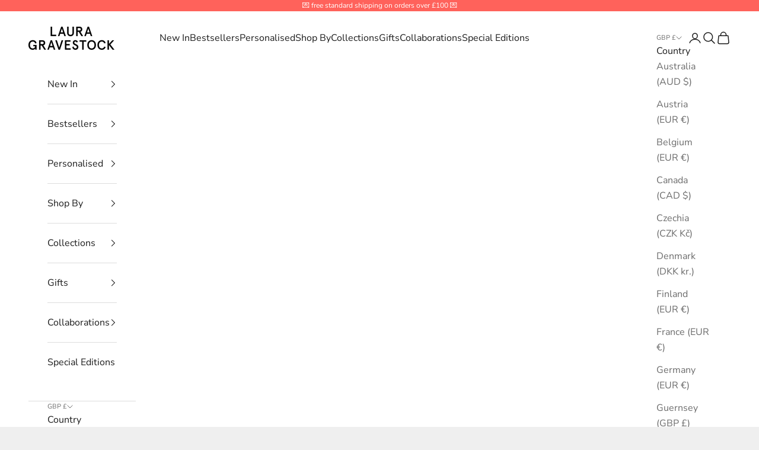

--- FILE ---
content_type: text/html; charset=utf-8
request_url: https://lauragravestock.com/products/femme-good-vibes-only-charm-bracelet-silver
body_size: 25603
content:
<!doctype html>

<html class="no-js" lang="en" dir="ltr">
  <head>
    <meta charset="utf-8">
    <meta name="viewport" content="width=device-width, initial-scale=1.0, height=device-height, minimum-scale=1.0, maximum-scale=5.0">

    <title>Femme Good Vibes Only Charm Bracelet</title><meta name="description" content="The Femme Collection was created with the unique purpose of celebrating wonderful women and everything they do, and Laura has designed this bracelet as a reminder to be kind to ourselves, especially when it comes to our mental health. Laura&#39;s aim was to c"><link rel="canonical" href="https://lauragravestock.com/products/femme-good-vibes-only-charm-bracelet-silver"><link rel="shortcut icon" href="//lauragravestock.com/cdn/shop/files/favicon_transparent.png?v=1691829927&width=96">
      <link rel="apple-touch-icon" href="//lauragravestock.com/cdn/shop/files/favicon_transparent.png?v=1691829927&width=180"><link rel="preconnect" href="https://fonts.shopifycdn.com" crossorigin>
    <link rel="dns-prefetch" href="https://productreviews.shopifycdn.com"><link rel="preload" href="//lauragravestock.com/cdn/fonts/montserrat/montserrat_n5.07ef3781d9c78c8b93c98419da7ad4fbeebb6635.woff2" as="font" type="font/woff2" crossorigin><link rel="preload" href="//lauragravestock.com/cdn/fonts/nunito_sans/nunitosans_n4.0276fe080df0ca4e6a22d9cb55aed3ed5ba6b1da.woff2" as="font" type="font/woff2" crossorigin><meta property="og:type" content="product">
  <meta property="og:title" content="Silver Femme Good Vibes Only Charm Bracelet">
  <meta property="product:price:amount" content="105.00">
  <meta property="product:price:currency" content="GBP"><meta property="og:image" content="http://lauragravestock.com/cdn/shop/files/Good_Vibes_Only_Charm_Bracelet_Silver.jpg?v=1697896277&width=2048">
  <meta property="og:image:secure_url" content="https://lauragravestock.com/cdn/shop/files/Good_Vibes_Only_Charm_Bracelet_Silver.jpg?v=1697896277&width=2048">
  <meta property="og:image:width" content="3792">
  <meta property="og:image:height" content="3792"><meta property="og:description" content="The Femme Collection was created with the unique purpose of celebrating wonderful women and everything they do, and Laura has designed this bracelet as a reminder to be kind to ourselves, especially when it comes to our mental health. Laura&#39;s aim was to c"><meta property="og:url" content="https://lauragravestock.com/products/femme-good-vibes-only-charm-bracelet-silver">
<meta property="og:site_name" content="Laura Gravestock"><meta name="twitter:card" content="summary"><meta name="twitter:title" content="Silver Femme Good Vibes Only Charm Bracelet">
  <meta name="twitter:description" content="The Femme Collection was created with the unique purpose of celebrating wonderful women and everything they do, and Laura has designed this bracelet as a reminder to be kind to ourselves, especially when it comes to our mental health. Laura&#39;s aim was to create a colourful, uplifting piece of jewellery with a message of positivity, whilst retaining the element of fun found in all of her pieces.

A donation of £5 from the sale of each Femme Good Vibes Only Charm Bracelet will be donated to Mind, a mental health charity.

Made with a substantial oval trace chain, the bracelet features an extension chain from 6.5&quot; - 7.5&quot; total length, allowing it to fit comfortably on most wrist sizes
Exclusive to www.LauraGravestock.com"><meta name="twitter:image" content="https://lauragravestock.com/cdn/shop/files/Good_Vibes_Only_Charm_Bracelet_Silver.jpg?crop=center&height=1200&v=1697896277&width=1200">
  <meta name="twitter:image:alt" content="Silver Charm Bracelet">
  <script async crossorigin fetchpriority="high" src="/cdn/shopifycloud/importmap-polyfill/es-modules-shim.2.4.0.js"></script>
<script type="application/ld+json">
  {
    "@context": "https://schema.org",
    "@type": "Product",
    "productID": 8457316598074,
    "offers": [{
          "@type": "Offer",
          "name": "Silver Femme Good Vibes Only Charm Bracelet",
          "availability":"https://schema.org/InStock",
          "price": 105.0,
          "priceCurrency": "GBP",
          "priceValidUntil": "2026-02-02","sku": "LGFE017-SIL","hasMerchantReturnPolicy": {
              "merchantReturnLink": "https:\/\/lauragravestock.com\/policies\/refund-policy"
            },"shippingDetails": {
              "shippingSettingsLink": "https:\/\/lauragravestock.com\/policies\/shipping-policy"
            },"url": "https://lauragravestock.com/products/femme-good-vibes-only-charm-bracelet-silver?variant=45847907369274"
        }
],"brand": {
      "@type": "Brand",
      "name": "LauraGravestock"
    },
    "name": "Silver Femme Good Vibes Only Charm Bracelet",
    "description": "The Femme Collection was created with the unique purpose of celebrating wonderful women and everything they do, and Laura has designed this bracelet as a reminder to be kind to ourselves, especially when it comes to our mental health. Laura's aim was to create a colourful, uplifting piece of jewellery with a message of positivity, whilst retaining the element of fun found in all of her pieces.\n\nA donation of £5 from the sale of each Femme Good Vibes Only Charm Bracelet will be donated to Mind, a mental health charity.\n\nMade with a substantial oval trace chain, the bracelet features an extension chain from 6.5\" - 7.5\" total length, allowing it to fit comfortably on most wrist sizes\nExclusive to www.LauraGravestock.com",
    "category": "Bracelet",
    "url": "https://lauragravestock.com/products/femme-good-vibes-only-charm-bracelet-silver",
    "sku": "LGFE017-SIL","weight": {
      "@type": "QuantitativeValue",
      "unitCode": "g",
      "value": 41.9
      },"image": {
      "@type": "ImageObject",
      "url": "https://lauragravestock.com/cdn/shop/files/Good_Vibes_Only_Charm_Bracelet_Silver.jpg?v=1697896277&width=1024",
      "image": "https://lauragravestock.com/cdn/shop/files/Good_Vibes_Only_Charm_Bracelet_Silver.jpg?v=1697896277&width=1024",
      "name": "Silver Charm Bracelet",
      "width": "1024",
      "height": "1024"
    }
  }
  </script>



  <script type="application/ld+json">
  {
    "@context": "https://schema.org",
    "@type": "BreadcrumbList",
  "itemListElement": [{
      "@type": "ListItem",
      "position": 1,
      "name": "Home",
      "item": "https://lauragravestock.com"
    },{
          "@type": "ListItem",
          "position": 2,
          "name": "Silver Femme Good Vibes Only Charm Bracelet",
          "item": "https://lauragravestock.com/products/femme-good-vibes-only-charm-bracelet-silver"
        }]
  }
  </script>

<style>/* Typography (heading) */
  @font-face {
  font-family: Montserrat;
  font-weight: 500;
  font-style: normal;
  font-display: fallback;
  src: url("//lauragravestock.com/cdn/fonts/montserrat/montserrat_n5.07ef3781d9c78c8b93c98419da7ad4fbeebb6635.woff2") format("woff2"),
       url("//lauragravestock.com/cdn/fonts/montserrat/montserrat_n5.adf9b4bd8b0e4f55a0b203cdd84512667e0d5e4d.woff") format("woff");
}

@font-face {
  font-family: Montserrat;
  font-weight: 500;
  font-style: italic;
  font-display: fallback;
  src: url("//lauragravestock.com/cdn/fonts/montserrat/montserrat_i5.d3a783eb0cc26f2fda1e99d1dfec3ebaea1dc164.woff2") format("woff2"),
       url("//lauragravestock.com/cdn/fonts/montserrat/montserrat_i5.76d414ea3d56bb79ef992a9c62dce2e9063bc062.woff") format("woff");
}

/* Typography (body) */
  @font-face {
  font-family: "Nunito Sans";
  font-weight: 400;
  font-style: normal;
  font-display: fallback;
  src: url("//lauragravestock.com/cdn/fonts/nunito_sans/nunitosans_n4.0276fe080df0ca4e6a22d9cb55aed3ed5ba6b1da.woff2") format("woff2"),
       url("//lauragravestock.com/cdn/fonts/nunito_sans/nunitosans_n4.b4964bee2f5e7fd9c3826447e73afe2baad607b7.woff") format("woff");
}

@font-face {
  font-family: "Nunito Sans";
  font-weight: 400;
  font-style: italic;
  font-display: fallback;
  src: url("//lauragravestock.com/cdn/fonts/nunito_sans/nunitosans_i4.6e408730afac1484cf297c30b0e67c86d17fc586.woff2") format("woff2"),
       url("//lauragravestock.com/cdn/fonts/nunito_sans/nunitosans_i4.c9b6dcbfa43622b39a5990002775a8381942ae38.woff") format("woff");
}

@font-face {
  font-family: "Nunito Sans";
  font-weight: 700;
  font-style: normal;
  font-display: fallback;
  src: url("//lauragravestock.com/cdn/fonts/nunito_sans/nunitosans_n7.25d963ed46da26098ebeab731e90d8802d989fa5.woff2") format("woff2"),
       url("//lauragravestock.com/cdn/fonts/nunito_sans/nunitosans_n7.d32e3219b3d2ec82285d3027bd673efc61a996c8.woff") format("woff");
}

@font-face {
  font-family: "Nunito Sans";
  font-weight: 700;
  font-style: italic;
  font-display: fallback;
  src: url("//lauragravestock.com/cdn/fonts/nunito_sans/nunitosans_i7.8c1124729eec046a321e2424b2acf328c2c12139.woff2") format("woff2"),
       url("//lauragravestock.com/cdn/fonts/nunito_sans/nunitosans_i7.af4cda04357273e0996d21184432bcb14651a64d.woff") format("woff");
}

:root {
    /* Container */
    --container-max-width: 100%;
    --container-xxs-max-width: 27.5rem; /* 440px */
    --container-xs-max-width: 42.5rem; /* 680px */
    --container-sm-max-width: 61.25rem; /* 980px */
    --container-md-max-width: 71.875rem; /* 1150px */
    --container-lg-max-width: 78.75rem; /* 1260px */
    --container-xl-max-width: 85rem; /* 1360px */
    --container-gutter: 1.25rem;

    --section-with-border-vertical-spacing: 2.5rem;
    --section-with-border-vertical-spacing-tight:2.5rem;
    --section-without-border-vertical-spacing:3.75rem;
    --section-without-border-vertical-spacing-tight:3.75rem;

    --section-stack-gap:3rem;
    --section-stack-gap-tight: 2.25rem;

    /* Form settings */
    --form-gap: 1.25rem; /* Gap between fieldset and submit button */
    --fieldset-gap: 1rem; /* Gap between each form input within a fieldset */
    --form-control-gap: 0.625rem; /* Gap between input and label (ignored for floating label) */
    --checkbox-control-gap: 0.75rem; /* Horizontal gap between checkbox and its associated label */
    --input-padding-block: 0.65rem; /* Vertical padding for input, textarea and native select */
    --input-padding-inline: 0.8rem; /* Horizontal padding for input, textarea and native select */
    --checkbox-size: 0.875rem; /* Size (width and height) for checkbox */

    /* Other sizes */
    --sticky-area-height: calc(var(--announcement-bar-is-sticky, 0) * var(--announcement-bar-height, 0px) + var(--header-is-sticky, 0) * var(--header-height, 0px));

    /* RTL support */
    --transform-logical-flip: 1;
    --transform-origin-start: left;
    --transform-origin-end: right;

    /**
     * ---------------------------------------------------------------------
     * TYPOGRAPHY
     * ---------------------------------------------------------------------
     */

    /* Font properties */
    --heading-font-family: Montserrat, sans-serif;
    --heading-font-weight: 500;
    --heading-font-style: normal;
    --heading-text-transform: uppercase;
    --heading-letter-spacing: 0.0em;
    --text-font-family: "Nunito Sans", sans-serif;
    --text-font-weight: 400;
    --text-font-style: normal;
    --text-letter-spacing: 0.0em;
    --button-font: var(--text-font-style) var(--text-font-weight) var(--text-sm) / 1.65 var(--text-font-family);
    --button-text-transform: uppercase;
    --button-letter-spacing: 0.0em;

    /* Font sizes */--text-heading-size-factor: 1;
    --text-h1: max(0.6875rem, clamp(1.375rem, 1.146341463414634rem + 0.975609756097561vw, 2rem) * var(--text-heading-size-factor));
    --text-h2: max(0.6875rem, clamp(1.25rem, 1.0670731707317074rem + 0.7804878048780488vw, 1.75rem) * var(--text-heading-size-factor));
    --text-h3: max(0.6875rem, clamp(1.125rem, 1.0335365853658536rem + 0.3902439024390244vw, 1.375rem) * var(--text-heading-size-factor));
    --text-h4: max(0.6875rem, clamp(1rem, 0.9542682926829268rem + 0.1951219512195122vw, 1.125rem) * var(--text-heading-size-factor));
    --text-h5: calc(0.875rem * var(--text-heading-size-factor));
    --text-h6: calc(0.75rem * var(--text-heading-size-factor));

    --text-xs: 0.75rem;
    --text-sm: 0.8125rem;
    --text-base: 0.875rem;
    --text-lg: 1.0rem;
    --text-xl: 1.25rem;

    /**
     * ---------------------------------------------------------------------
     * COLORS
     * ---------------------------------------------------------------------
     */

    /* Color settings */--accent: 255 98 91;
    --text-primary: 28 27 27;
    --background-primary: 239 239 239;
    --background-secondary: 255 255 255;
    --border-color: 207 207 207;
    --page-overlay: 0 0 0 / 0.4;

    /* Button colors */
    --button-background-primary: 255 98 91;
    --button-text-primary: 255 255 255;

    /* Status colors */
    --success-background: 212 227 203;
    --success-text: 48 122 7;
    --warning-background: 253 241 224;
    --warning-text: 237 138 0;
    --error-background: 243 204 204;
    --error-text: 203 43 43;

    /* Product colors */
    --on-sale-text: 227 44 43;
    --on-sale-badge-background: 227 44 43;
    --on-sale-badge-text: 255 255 255;
    --sold-out-badge-background: 239 239 239;
    --sold-out-badge-text: 0 0 0 / 0.65;
    --custom-badge-background: 28 28 28;
    --custom-badge-text: 255 255 255;
    --star-color: 28 28 28;

    /* Header colors */--header-background: 255 255 255;
    --header-text: 28 28 28;
    --header-border-color: 221 221 221;

    /* Footer colors */--footer-background: 255 255 255;
    --footer-text: 106 106 106;
    --footer-border-color: 233 233 233;

    /* Modal colors */--modal-background: 255 255 255;
    --modal-text: 28 28 28;
    --modal-border-color: 221 221 221;

    /* Drawer colors (reuse the same as modal) */
    --drawer-background: 255 255 255;
    --drawer-text: 28 28 28;
    --drawer-border-color: 221 221 221;

    /* Popover background (uses the primary background) */
    --popover-background: 255 255 255;
    --popover-text: 28 27 27;
    --popover-border-color: 207 207 207;

    /* Rounded variables (used for border radius) */
    --rounded-full: 9999px;
    --button-border-radius: 0.0rem;
    --input-border-radius: 0.0rem;

    /* Box shadow */
    --shadow-sm: 0 2px 8px rgb(0 0 0 / 0.05);
    --shadow: 0 5px 15px rgb(0 0 0 / 0.05);
    --shadow-md: 0 5px 30px rgb(0 0 0 / 0.05);
    --shadow-block: px px px rgb(var(--text-primary) / 0.0);

    /**
     * ---------------------------------------------------------------------
     * OTHER
     * ---------------------------------------------------------------------
     */

    --checkmark-svg-url: url(//lauragravestock.com/cdn/shop/t/3/assets/checkmark.svg?v=77552481021870063511691751705);
    --cursor-zoom-in-svg-url: url(//lauragravestock.com/cdn/shop/t/3/assets/cursor-zoom-in.svg?v=165101412073811708311691751705);
  }

  [dir="rtl"]:root {
    /* RTL support */
    --transform-logical-flip: -1;
    --transform-origin-start: right;
    --transform-origin-end: left;
  }

  @media screen and (min-width: 700px) {
    :root {
      /* Typography (font size) */
      --text-xs: 0.875rem;
      --text-sm: 0.9375rem;
      --text-base: 1.0rem;
      --text-lg: 1.125rem;
      --text-xl: 1.375rem;

      /* Spacing settings */
      --container-gutter: 2rem;
    }
  }

  @media screen and (min-width: 1000px) {
    :root {
      /* Spacing settings */
      --container-gutter: 3rem;

      --section-with-border-vertical-spacing: 4rem;
      --section-with-border-vertical-spacing-tight: 4rem;
      --section-without-border-vertical-spacing: 6rem;
      --section-without-border-vertical-spacing-tight: 6rem;

      --section-stack-gap:3rem;
      --section-stack-gap-tight:3rem;
    }
  }
</style><script>
  document.documentElement.classList.replace('no-js', 'js');

  // This allows to expose several variables to the global scope, to be used in scripts
  window.themeVariables = {
    settings: {
      showPageTransition: false,
      pageType: "product",
      moneyFormat: "£{{amount}}",
      moneyWithCurrencyFormat: "£{{amount}} GBP",
      currencyCodeEnabled: false,
      cartType: "drawer"
    },

    strings: {
      addToCartButton: "Add to Bag",
      soldOutButton: "Sold out",
      preOrderButton: "Pre-order",
      unavailableButton: "Unavailable",
      addedToCart: "Added to your Shopping Bag!",
      closeGallery: "Close gallery",
      zoomGallery: "Zoom picture",
      errorGallery: "Image cannot be loaded",
      soldOutBadge: "Sold out",
      discountBadge: "Save @@",
      sku: "SKU:",
      shippingEstimatorNoResults: "Sorry, we do not ship to your address.",
      shippingEstimatorOneResult: "There is one shipping rate for your address:",
      shippingEstimatorMultipleResults: "There are several shipping rates for your address:",
      shippingEstimatorError: "One or more error occurred while retrieving shipping rates:",
      next: "Next",
      previous: "Previous"
    },

    mediaQueries: {
      'sm': 'screen and (min-width: 700px)',
      'md': 'screen and (min-width: 1000px)',
      'lg': 'screen and (min-width: 1150px)',
      'xl': 'screen and (min-width: 1400px)',
      '2xl': 'screen and (min-width: 1600px)',
      'sm-max': 'screen and (max-width: 699px)',
      'md-max': 'screen and (max-width: 999px)',
      'lg-max': 'screen and (max-width: 1149px)',
      'xl-max': 'screen and (max-width: 1399px)',
      '2xl-max': 'screen and (max-width: 1599px)',
      'motion-safe': '(prefers-reduced-motion: no-preference)',
      'motion-reduce': '(prefers-reduced-motion: reduce)',
      'supports-hover': 'screen and (pointer: fine)',
      'supports-touch': 'screen and (hover: none)'
    }
  };</script><script async src="//lauragravestock.com/cdn/shop/t/3/assets/es-module-shims.min.js?v=41244696521020306371691751681"></script>

    <script type="importmap">{
        "imports": {
          "vendor": "//lauragravestock.com/cdn/shop/t/3/assets/vendor.min.js?v=114730757745344854631691751681",
          "theme": "//lauragravestock.com/cdn/shop/t/3/assets/theme.js?v=89963661938119220071691751681",
          "photoswipe": "//lauragravestock.com/cdn/shop/t/3/assets/photoswipe.min.js?v=30761459775438637251691751681"
        }
      }
    </script>

    <script type="module" src="//lauragravestock.com/cdn/shop/t/3/assets/vendor.min.js?v=114730757745344854631691751681"></script>
    <script type="module" src="//lauragravestock.com/cdn/shop/t/3/assets/theme.js?v=89963661938119220071691751681"></script>

    <script>window.performance && window.performance.mark && window.performance.mark('shopify.content_for_header.start');</script><meta name="facebook-domain-verification" content="pwrkq5hldcpenex14d66rb119n8m8g">
<meta name="google-site-verification" content="CqpxMtAWCJQVkxhQ2fMVFqyytGlIv2e-Mz0UJkP8v9Q">
<meta id="shopify-digital-wallet" name="shopify-digital-wallet" content="/70313640250/digital_wallets/dialog">
<meta name="shopify-checkout-api-token" content="044e721242ed334fb9ed60424c0d19e5">
<meta id="in-context-paypal-metadata" data-shop-id="70313640250" data-venmo-supported="false" data-environment="production" data-locale="en_US" data-paypal-v4="true" data-currency="GBP">
<link rel="alternate" type="application/json+oembed" href="https://lauragravestock.com/products/femme-good-vibes-only-charm-bracelet-silver.oembed">
<script async="async" src="/checkouts/internal/preloads.js?locale=en-GB"></script>
<link rel="preconnect" href="https://shop.app" crossorigin="anonymous">
<script async="async" src="https://shop.app/checkouts/internal/preloads.js?locale=en-GB&shop_id=70313640250" crossorigin="anonymous"></script>
<script id="apple-pay-shop-capabilities" type="application/json">{"shopId":70313640250,"countryCode":"GB","currencyCode":"GBP","merchantCapabilities":["supports3DS"],"merchantId":"gid:\/\/shopify\/Shop\/70313640250","merchantName":"Laura Gravestock","requiredBillingContactFields":["postalAddress","email"],"requiredShippingContactFields":["postalAddress","email"],"shippingType":"shipping","supportedNetworks":["visa","maestro","masterCard","amex","discover","elo"],"total":{"type":"pending","label":"Laura Gravestock","amount":"1.00"},"shopifyPaymentsEnabled":true,"supportsSubscriptions":true}</script>
<script id="shopify-features" type="application/json">{"accessToken":"044e721242ed334fb9ed60424c0d19e5","betas":["rich-media-storefront-analytics"],"domain":"lauragravestock.com","predictiveSearch":true,"shopId":70313640250,"locale":"en"}</script>
<script>var Shopify = Shopify || {};
Shopify.shop = "lauragravestock.myshopify.com";
Shopify.locale = "en";
Shopify.currency = {"active":"GBP","rate":"1.0"};
Shopify.country = "GB";
Shopify.theme = {"name":"LG Theme v1.01","id":157715530042,"schema_name":"Prestige","schema_version":"7.3.6","theme_store_id":855,"role":"main"};
Shopify.theme.handle = "null";
Shopify.theme.style = {"id":null,"handle":null};
Shopify.cdnHost = "lauragravestock.com/cdn";
Shopify.routes = Shopify.routes || {};
Shopify.routes.root = "/";</script>
<script type="module">!function(o){(o.Shopify=o.Shopify||{}).modules=!0}(window);</script>
<script>!function(o){function n(){var o=[];function n(){o.push(Array.prototype.slice.apply(arguments))}return n.q=o,n}var t=o.Shopify=o.Shopify||{};t.loadFeatures=n(),t.autoloadFeatures=n()}(window);</script>
<script>
  window.ShopifyPay = window.ShopifyPay || {};
  window.ShopifyPay.apiHost = "shop.app\/pay";
  window.ShopifyPay.redirectState = null;
</script>
<script id="shop-js-analytics" type="application/json">{"pageType":"product"}</script>
<script defer="defer" async type="module" src="//lauragravestock.com/cdn/shopifycloud/shop-js/modules/v2/client.init-shop-cart-sync_BT-GjEfc.en.esm.js"></script>
<script defer="defer" async type="module" src="//lauragravestock.com/cdn/shopifycloud/shop-js/modules/v2/chunk.common_D58fp_Oc.esm.js"></script>
<script defer="defer" async type="module" src="//lauragravestock.com/cdn/shopifycloud/shop-js/modules/v2/chunk.modal_xMitdFEc.esm.js"></script>
<script type="module">
  await import("//lauragravestock.com/cdn/shopifycloud/shop-js/modules/v2/client.init-shop-cart-sync_BT-GjEfc.en.esm.js");
await import("//lauragravestock.com/cdn/shopifycloud/shop-js/modules/v2/chunk.common_D58fp_Oc.esm.js");
await import("//lauragravestock.com/cdn/shopifycloud/shop-js/modules/v2/chunk.modal_xMitdFEc.esm.js");

  window.Shopify.SignInWithShop?.initShopCartSync?.({"fedCMEnabled":true,"windoidEnabled":true});

</script>
<script>
  window.Shopify = window.Shopify || {};
  if (!window.Shopify.featureAssets) window.Shopify.featureAssets = {};
  window.Shopify.featureAssets['shop-js'] = {"shop-cart-sync":["modules/v2/client.shop-cart-sync_DZOKe7Ll.en.esm.js","modules/v2/chunk.common_D58fp_Oc.esm.js","modules/v2/chunk.modal_xMitdFEc.esm.js"],"init-fed-cm":["modules/v2/client.init-fed-cm_B6oLuCjv.en.esm.js","modules/v2/chunk.common_D58fp_Oc.esm.js","modules/v2/chunk.modal_xMitdFEc.esm.js"],"shop-cash-offers":["modules/v2/client.shop-cash-offers_D2sdYoxE.en.esm.js","modules/v2/chunk.common_D58fp_Oc.esm.js","modules/v2/chunk.modal_xMitdFEc.esm.js"],"shop-login-button":["modules/v2/client.shop-login-button_QeVjl5Y3.en.esm.js","modules/v2/chunk.common_D58fp_Oc.esm.js","modules/v2/chunk.modal_xMitdFEc.esm.js"],"pay-button":["modules/v2/client.pay-button_DXTOsIq6.en.esm.js","modules/v2/chunk.common_D58fp_Oc.esm.js","modules/v2/chunk.modal_xMitdFEc.esm.js"],"shop-button":["modules/v2/client.shop-button_DQZHx9pm.en.esm.js","modules/v2/chunk.common_D58fp_Oc.esm.js","modules/v2/chunk.modal_xMitdFEc.esm.js"],"avatar":["modules/v2/client.avatar_BTnouDA3.en.esm.js"],"init-windoid":["modules/v2/client.init-windoid_CR1B-cfM.en.esm.js","modules/v2/chunk.common_D58fp_Oc.esm.js","modules/v2/chunk.modal_xMitdFEc.esm.js"],"init-shop-for-new-customer-accounts":["modules/v2/client.init-shop-for-new-customer-accounts_C_vY_xzh.en.esm.js","modules/v2/client.shop-login-button_QeVjl5Y3.en.esm.js","modules/v2/chunk.common_D58fp_Oc.esm.js","modules/v2/chunk.modal_xMitdFEc.esm.js"],"init-shop-email-lookup-coordinator":["modules/v2/client.init-shop-email-lookup-coordinator_BI7n9ZSv.en.esm.js","modules/v2/chunk.common_D58fp_Oc.esm.js","modules/v2/chunk.modal_xMitdFEc.esm.js"],"init-shop-cart-sync":["modules/v2/client.init-shop-cart-sync_BT-GjEfc.en.esm.js","modules/v2/chunk.common_D58fp_Oc.esm.js","modules/v2/chunk.modal_xMitdFEc.esm.js"],"shop-toast-manager":["modules/v2/client.shop-toast-manager_DiYdP3xc.en.esm.js","modules/v2/chunk.common_D58fp_Oc.esm.js","modules/v2/chunk.modal_xMitdFEc.esm.js"],"init-customer-accounts":["modules/v2/client.init-customer-accounts_D9ZNqS-Q.en.esm.js","modules/v2/client.shop-login-button_QeVjl5Y3.en.esm.js","modules/v2/chunk.common_D58fp_Oc.esm.js","modules/v2/chunk.modal_xMitdFEc.esm.js"],"init-customer-accounts-sign-up":["modules/v2/client.init-customer-accounts-sign-up_iGw4briv.en.esm.js","modules/v2/client.shop-login-button_QeVjl5Y3.en.esm.js","modules/v2/chunk.common_D58fp_Oc.esm.js","modules/v2/chunk.modal_xMitdFEc.esm.js"],"shop-follow-button":["modules/v2/client.shop-follow-button_CqMgW2wH.en.esm.js","modules/v2/chunk.common_D58fp_Oc.esm.js","modules/v2/chunk.modal_xMitdFEc.esm.js"],"checkout-modal":["modules/v2/client.checkout-modal_xHeaAweL.en.esm.js","modules/v2/chunk.common_D58fp_Oc.esm.js","modules/v2/chunk.modal_xMitdFEc.esm.js"],"shop-login":["modules/v2/client.shop-login_D91U-Q7h.en.esm.js","modules/v2/chunk.common_D58fp_Oc.esm.js","modules/v2/chunk.modal_xMitdFEc.esm.js"],"lead-capture":["modules/v2/client.lead-capture_BJmE1dJe.en.esm.js","modules/v2/chunk.common_D58fp_Oc.esm.js","modules/v2/chunk.modal_xMitdFEc.esm.js"],"payment-terms":["modules/v2/client.payment-terms_Ci9AEqFq.en.esm.js","modules/v2/chunk.common_D58fp_Oc.esm.js","modules/v2/chunk.modal_xMitdFEc.esm.js"]};
</script>
<script>(function() {
  var isLoaded = false;
  function asyncLoad() {
    if (isLoaded) return;
    isLoaded = true;
    var urls = ["https:\/\/cdn.nfcube.com\/instafeed-ea518043872891ea7ae36f2a918a73ca.js?shop=lauragravestock.myshopify.com"];
    for (var i = 0; i < urls.length; i++) {
      var s = document.createElement('script');
      s.type = 'text/javascript';
      s.async = true;
      s.src = urls[i];
      var x = document.getElementsByTagName('script')[0];
      x.parentNode.insertBefore(s, x);
    }
  };
  if(window.attachEvent) {
    window.attachEvent('onload', asyncLoad);
  } else {
    window.addEventListener('load', asyncLoad, false);
  }
})();</script>
<script id="__st">var __st={"a":70313640250,"offset":0,"reqid":"2641c4f6-0579-4399-84e7-59d4fc0c8507-1769147732","pageurl":"lauragravestock.com\/products\/femme-good-vibes-only-charm-bracelet-silver","u":"4de7505b870c","p":"product","rtyp":"product","rid":8457316598074};</script>
<script>window.ShopifyPaypalV4VisibilityTracking = true;</script>
<script id="captcha-bootstrap">!function(){'use strict';const t='contact',e='account',n='new_comment',o=[[t,t],['blogs',n],['comments',n],[t,'customer']],c=[[e,'customer_login'],[e,'guest_login'],[e,'recover_customer_password'],[e,'create_customer']],r=t=>t.map((([t,e])=>`form[action*='/${t}']:not([data-nocaptcha='true']) input[name='form_type'][value='${e}']`)).join(','),a=t=>()=>t?[...document.querySelectorAll(t)].map((t=>t.form)):[];function s(){const t=[...o],e=r(t);return a(e)}const i='password',u='form_key',d=['recaptcha-v3-token','g-recaptcha-response','h-captcha-response',i],f=()=>{try{return window.sessionStorage}catch{return}},m='__shopify_v',_=t=>t.elements[u];function p(t,e,n=!1){try{const o=window.sessionStorage,c=JSON.parse(o.getItem(e)),{data:r}=function(t){const{data:e,action:n}=t;return t[m]||n?{data:e,action:n}:{data:t,action:n}}(c);for(const[e,n]of Object.entries(r))t.elements[e]&&(t.elements[e].value=n);n&&o.removeItem(e)}catch(o){console.error('form repopulation failed',{error:o})}}const l='form_type',E='cptcha';function T(t){t.dataset[E]=!0}const w=window,h=w.document,L='Shopify',v='ce_forms',y='captcha';let A=!1;((t,e)=>{const n=(g='f06e6c50-85a8-45c8-87d0-21a2b65856fe',I='https://cdn.shopify.com/shopifycloud/storefront-forms-hcaptcha/ce_storefront_forms_captcha_hcaptcha.v1.5.2.iife.js',D={infoText:'Protected by hCaptcha',privacyText:'Privacy',termsText:'Terms'},(t,e,n)=>{const o=w[L][v],c=o.bindForm;if(c)return c(t,g,e,D).then(n);var r;o.q.push([[t,g,e,D],n]),r=I,A||(h.body.append(Object.assign(h.createElement('script'),{id:'captcha-provider',async:!0,src:r})),A=!0)});var g,I,D;w[L]=w[L]||{},w[L][v]=w[L][v]||{},w[L][v].q=[],w[L][y]=w[L][y]||{},w[L][y].protect=function(t,e){n(t,void 0,e),T(t)},Object.freeze(w[L][y]),function(t,e,n,w,h,L){const[v,y,A,g]=function(t,e,n){const i=e?o:[],u=t?c:[],d=[...i,...u],f=r(d),m=r(i),_=r(d.filter((([t,e])=>n.includes(e))));return[a(f),a(m),a(_),s()]}(w,h,L),I=t=>{const e=t.target;return e instanceof HTMLFormElement?e:e&&e.form},D=t=>v().includes(t);t.addEventListener('submit',(t=>{const e=I(t);if(!e)return;const n=D(e)&&!e.dataset.hcaptchaBound&&!e.dataset.recaptchaBound,o=_(e),c=g().includes(e)&&(!o||!o.value);(n||c)&&t.preventDefault(),c&&!n&&(function(t){try{if(!f())return;!function(t){const e=f();if(!e)return;const n=_(t);if(!n)return;const o=n.value;o&&e.removeItem(o)}(t);const e=Array.from(Array(32),(()=>Math.random().toString(36)[2])).join('');!function(t,e){_(t)||t.append(Object.assign(document.createElement('input'),{type:'hidden',name:u})),t.elements[u].value=e}(t,e),function(t,e){const n=f();if(!n)return;const o=[...t.querySelectorAll(`input[type='${i}']`)].map((({name:t})=>t)),c=[...d,...o],r={};for(const[a,s]of new FormData(t).entries())c.includes(a)||(r[a]=s);n.setItem(e,JSON.stringify({[m]:1,action:t.action,data:r}))}(t,e)}catch(e){console.error('failed to persist form',e)}}(e),e.submit())}));const S=(t,e)=>{t&&!t.dataset[E]&&(n(t,e.some((e=>e===t))),T(t))};for(const o of['focusin','change'])t.addEventListener(o,(t=>{const e=I(t);D(e)&&S(e,y())}));const B=e.get('form_key'),M=e.get(l),P=B&&M;t.addEventListener('DOMContentLoaded',(()=>{const t=y();if(P)for(const e of t)e.elements[l].value===M&&p(e,B);[...new Set([...A(),...v().filter((t=>'true'===t.dataset.shopifyCaptcha))])].forEach((e=>S(e,t)))}))}(h,new URLSearchParams(w.location.search),n,t,e,['guest_login'])})(!0,!0)}();</script>
<script integrity="sha256-4kQ18oKyAcykRKYeNunJcIwy7WH5gtpwJnB7kiuLZ1E=" data-source-attribution="shopify.loadfeatures" defer="defer" src="//lauragravestock.com/cdn/shopifycloud/storefront/assets/storefront/load_feature-a0a9edcb.js" crossorigin="anonymous"></script>
<script crossorigin="anonymous" defer="defer" src="//lauragravestock.com/cdn/shopifycloud/storefront/assets/shopify_pay/storefront-65b4c6d7.js?v=20250812"></script>
<script data-source-attribution="shopify.dynamic_checkout.dynamic.init">var Shopify=Shopify||{};Shopify.PaymentButton=Shopify.PaymentButton||{isStorefrontPortableWallets:!0,init:function(){window.Shopify.PaymentButton.init=function(){};var t=document.createElement("script");t.src="https://lauragravestock.com/cdn/shopifycloud/portable-wallets/latest/portable-wallets.en.js",t.type="module",document.head.appendChild(t)}};
</script>
<script data-source-attribution="shopify.dynamic_checkout.buyer_consent">
  function portableWalletsHideBuyerConsent(e){var t=document.getElementById("shopify-buyer-consent"),n=document.getElementById("shopify-subscription-policy-button");t&&n&&(t.classList.add("hidden"),t.setAttribute("aria-hidden","true"),n.removeEventListener("click",e))}function portableWalletsShowBuyerConsent(e){var t=document.getElementById("shopify-buyer-consent"),n=document.getElementById("shopify-subscription-policy-button");t&&n&&(t.classList.remove("hidden"),t.removeAttribute("aria-hidden"),n.addEventListener("click",e))}window.Shopify?.PaymentButton&&(window.Shopify.PaymentButton.hideBuyerConsent=portableWalletsHideBuyerConsent,window.Shopify.PaymentButton.showBuyerConsent=portableWalletsShowBuyerConsent);
</script>
<script data-source-attribution="shopify.dynamic_checkout.cart.bootstrap">document.addEventListener("DOMContentLoaded",(function(){function t(){return document.querySelector("shopify-accelerated-checkout-cart, shopify-accelerated-checkout")}if(t())Shopify.PaymentButton.init();else{new MutationObserver((function(e,n){t()&&(Shopify.PaymentButton.init(),n.disconnect())})).observe(document.body,{childList:!0,subtree:!0})}}));
</script>
<script id='scb4127' type='text/javascript' async='' src='https://lauragravestock.com/cdn/shopifycloud/privacy-banner/storefront-banner.js'></script><link id="shopify-accelerated-checkout-styles" rel="stylesheet" media="screen" href="https://lauragravestock.com/cdn/shopifycloud/portable-wallets/latest/accelerated-checkout-backwards-compat.css" crossorigin="anonymous">
<style id="shopify-accelerated-checkout-cart">
        #shopify-buyer-consent {
  margin-top: 1em;
  display: inline-block;
  width: 100%;
}

#shopify-buyer-consent.hidden {
  display: none;
}

#shopify-subscription-policy-button {
  background: none;
  border: none;
  padding: 0;
  text-decoration: underline;
  font-size: inherit;
  cursor: pointer;
}

#shopify-subscription-policy-button::before {
  box-shadow: none;
}

      </style>

<script>window.performance && window.performance.mark && window.performance.mark('shopify.content_for_header.end');</script>
<link href="//lauragravestock.com/cdn/shop/t/3/assets/theme.css?v=182269456071280953281699113041" rel="stylesheet" type="text/css" media="all" /><link href="https://monorail-edge.shopifysvc.com" rel="dns-prefetch">
<script>(function(){if ("sendBeacon" in navigator && "performance" in window) {try {var session_token_from_headers = performance.getEntriesByType('navigation')[0].serverTiming.find(x => x.name == '_s').description;} catch {var session_token_from_headers = undefined;}var session_cookie_matches = document.cookie.match(/_shopify_s=([^;]*)/);var session_token_from_cookie = session_cookie_matches && session_cookie_matches.length === 2 ? session_cookie_matches[1] : "";var session_token = session_token_from_headers || session_token_from_cookie || "";function handle_abandonment_event(e) {var entries = performance.getEntries().filter(function(entry) {return /monorail-edge.shopifysvc.com/.test(entry.name);});if (!window.abandonment_tracked && entries.length === 0) {window.abandonment_tracked = true;var currentMs = Date.now();var navigation_start = performance.timing.navigationStart;var payload = {shop_id: 70313640250,url: window.location.href,navigation_start,duration: currentMs - navigation_start,session_token,page_type: "product"};window.navigator.sendBeacon("https://monorail-edge.shopifysvc.com/v1/produce", JSON.stringify({schema_id: "online_store_buyer_site_abandonment/1.1",payload: payload,metadata: {event_created_at_ms: currentMs,event_sent_at_ms: currentMs}}));}}window.addEventListener('pagehide', handle_abandonment_event);}}());</script>
<script id="web-pixels-manager-setup">(function e(e,d,r,n,o){if(void 0===o&&(o={}),!Boolean(null===(a=null===(i=window.Shopify)||void 0===i?void 0:i.analytics)||void 0===a?void 0:a.replayQueue)){var i,a;window.Shopify=window.Shopify||{};var t=window.Shopify;t.analytics=t.analytics||{};var s=t.analytics;s.replayQueue=[],s.publish=function(e,d,r){return s.replayQueue.push([e,d,r]),!0};try{self.performance.mark("wpm:start")}catch(e){}var l=function(){var e={modern:/Edge?\/(1{2}[4-9]|1[2-9]\d|[2-9]\d{2}|\d{4,})\.\d+(\.\d+|)|Firefox\/(1{2}[4-9]|1[2-9]\d|[2-9]\d{2}|\d{4,})\.\d+(\.\d+|)|Chrom(ium|e)\/(9{2}|\d{3,})\.\d+(\.\d+|)|(Maci|X1{2}).+ Version\/(15\.\d+|(1[6-9]|[2-9]\d|\d{3,})\.\d+)([,.]\d+|)( \(\w+\)|)( Mobile\/\w+|) Safari\/|Chrome.+OPR\/(9{2}|\d{3,})\.\d+\.\d+|(CPU[ +]OS|iPhone[ +]OS|CPU[ +]iPhone|CPU IPhone OS|CPU iPad OS)[ +]+(15[._]\d+|(1[6-9]|[2-9]\d|\d{3,})[._]\d+)([._]\d+|)|Android:?[ /-](13[3-9]|1[4-9]\d|[2-9]\d{2}|\d{4,})(\.\d+|)(\.\d+|)|Android.+Firefox\/(13[5-9]|1[4-9]\d|[2-9]\d{2}|\d{4,})\.\d+(\.\d+|)|Android.+Chrom(ium|e)\/(13[3-9]|1[4-9]\d|[2-9]\d{2}|\d{4,})\.\d+(\.\d+|)|SamsungBrowser\/([2-9]\d|\d{3,})\.\d+/,legacy:/Edge?\/(1[6-9]|[2-9]\d|\d{3,})\.\d+(\.\d+|)|Firefox\/(5[4-9]|[6-9]\d|\d{3,})\.\d+(\.\d+|)|Chrom(ium|e)\/(5[1-9]|[6-9]\d|\d{3,})\.\d+(\.\d+|)([\d.]+$|.*Safari\/(?![\d.]+ Edge\/[\d.]+$))|(Maci|X1{2}).+ Version\/(10\.\d+|(1[1-9]|[2-9]\d|\d{3,})\.\d+)([,.]\d+|)( \(\w+\)|)( Mobile\/\w+|) Safari\/|Chrome.+OPR\/(3[89]|[4-9]\d|\d{3,})\.\d+\.\d+|(CPU[ +]OS|iPhone[ +]OS|CPU[ +]iPhone|CPU IPhone OS|CPU iPad OS)[ +]+(10[._]\d+|(1[1-9]|[2-9]\d|\d{3,})[._]\d+)([._]\d+|)|Android:?[ /-](13[3-9]|1[4-9]\d|[2-9]\d{2}|\d{4,})(\.\d+|)(\.\d+|)|Mobile Safari.+OPR\/([89]\d|\d{3,})\.\d+\.\d+|Android.+Firefox\/(13[5-9]|1[4-9]\d|[2-9]\d{2}|\d{4,})\.\d+(\.\d+|)|Android.+Chrom(ium|e)\/(13[3-9]|1[4-9]\d|[2-9]\d{2}|\d{4,})\.\d+(\.\d+|)|Android.+(UC? ?Browser|UCWEB|U3)[ /]?(15\.([5-9]|\d{2,})|(1[6-9]|[2-9]\d|\d{3,})\.\d+)\.\d+|SamsungBrowser\/(5\.\d+|([6-9]|\d{2,})\.\d+)|Android.+MQ{2}Browser\/(14(\.(9|\d{2,})|)|(1[5-9]|[2-9]\d|\d{3,})(\.\d+|))(\.\d+|)|K[Aa][Ii]OS\/(3\.\d+|([4-9]|\d{2,})\.\d+)(\.\d+|)/},d=e.modern,r=e.legacy,n=navigator.userAgent;return n.match(d)?"modern":n.match(r)?"legacy":"unknown"}(),u="modern"===l?"modern":"legacy",c=(null!=n?n:{modern:"",legacy:""})[u],f=function(e){return[e.baseUrl,"/wpm","/b",e.hashVersion,"modern"===e.buildTarget?"m":"l",".js"].join("")}({baseUrl:d,hashVersion:r,buildTarget:u}),m=function(e){var d=e.version,r=e.bundleTarget,n=e.surface,o=e.pageUrl,i=e.monorailEndpoint;return{emit:function(e){var a=e.status,t=e.errorMsg,s=(new Date).getTime(),l=JSON.stringify({metadata:{event_sent_at_ms:s},events:[{schema_id:"web_pixels_manager_load/3.1",payload:{version:d,bundle_target:r,page_url:o,status:a,surface:n,error_msg:t},metadata:{event_created_at_ms:s}}]});if(!i)return console&&console.warn&&console.warn("[Web Pixels Manager] No Monorail endpoint provided, skipping logging."),!1;try{return self.navigator.sendBeacon.bind(self.navigator)(i,l)}catch(e){}var u=new XMLHttpRequest;try{return u.open("POST",i,!0),u.setRequestHeader("Content-Type","text/plain"),u.send(l),!0}catch(e){return console&&console.warn&&console.warn("[Web Pixels Manager] Got an unhandled error while logging to Monorail."),!1}}}}({version:r,bundleTarget:l,surface:e.surface,pageUrl:self.location.href,monorailEndpoint:e.monorailEndpoint});try{o.browserTarget=l,function(e){var d=e.src,r=e.async,n=void 0===r||r,o=e.onload,i=e.onerror,a=e.sri,t=e.scriptDataAttributes,s=void 0===t?{}:t,l=document.createElement("script"),u=document.querySelector("head"),c=document.querySelector("body");if(l.async=n,l.src=d,a&&(l.integrity=a,l.crossOrigin="anonymous"),s)for(var f in s)if(Object.prototype.hasOwnProperty.call(s,f))try{l.dataset[f]=s[f]}catch(e){}if(o&&l.addEventListener("load",o),i&&l.addEventListener("error",i),u)u.appendChild(l);else{if(!c)throw new Error("Did not find a head or body element to append the script");c.appendChild(l)}}({src:f,async:!0,onload:function(){if(!function(){var e,d;return Boolean(null===(d=null===(e=window.Shopify)||void 0===e?void 0:e.analytics)||void 0===d?void 0:d.initialized)}()){var d=window.webPixelsManager.init(e)||void 0;if(d){var r=window.Shopify.analytics;r.replayQueue.forEach((function(e){var r=e[0],n=e[1],o=e[2];d.publishCustomEvent(r,n,o)})),r.replayQueue=[],r.publish=d.publishCustomEvent,r.visitor=d.visitor,r.initialized=!0}}},onerror:function(){return m.emit({status:"failed",errorMsg:"".concat(f," has failed to load")})},sri:function(e){var d=/^sha384-[A-Za-z0-9+/=]+$/;return"string"==typeof e&&d.test(e)}(c)?c:"",scriptDataAttributes:o}),m.emit({status:"loading"})}catch(e){m.emit({status:"failed",errorMsg:(null==e?void 0:e.message)||"Unknown error"})}}})({shopId: 70313640250,storefrontBaseUrl: "https://lauragravestock.com",extensionsBaseUrl: "https://extensions.shopifycdn.com/cdn/shopifycloud/web-pixels-manager",monorailEndpoint: "https://monorail-edge.shopifysvc.com/unstable/produce_batch",surface: "storefront-renderer",enabledBetaFlags: ["2dca8a86"],webPixelsConfigList: [{"id":"929169785","configuration":"{\"config\":\"{\\\"google_tag_ids\\\":[\\\"G-7JGN6NJ8JR\\\",\\\"AW-11456747148\\\",\\\"GT-NGJHQKB\\\"],\\\"target_country\\\":\\\"GB\\\",\\\"gtag_events\\\":[{\\\"type\\\":\\\"begin_checkout\\\",\\\"action_label\\\":[\\\"G-7JGN6NJ8JR\\\",\\\"AW-11456747148\\\/cxU4CN3BxOYaEIytgNcq\\\"]},{\\\"type\\\":\\\"search\\\",\\\"action_label\\\":[\\\"G-7JGN6NJ8JR\\\",\\\"AW-11456747148\\\/gRElCOnBxOYaEIytgNcq\\\"]},{\\\"type\\\":\\\"view_item\\\",\\\"action_label\\\":[\\\"G-7JGN6NJ8JR\\\",\\\"AW-11456747148\\\/tNrxCObBxOYaEIytgNcq\\\",\\\"MC-7EPFC0F1G4\\\"]},{\\\"type\\\":\\\"purchase\\\",\\\"action_label\\\":[\\\"G-7JGN6NJ8JR\\\",\\\"AW-11456747148\\\/mr9jCNS-xOYaEIytgNcq\\\",\\\"MC-7EPFC0F1G4\\\"]},{\\\"type\\\":\\\"page_view\\\",\\\"action_label\\\":[\\\"G-7JGN6NJ8JR\\\",\\\"AW-11456747148\\\/BfZ3COPBxOYaEIytgNcq\\\",\\\"MC-7EPFC0F1G4\\\"]},{\\\"type\\\":\\\"add_payment_info\\\",\\\"action_label\\\":[\\\"G-7JGN6NJ8JR\\\",\\\"AW-11456747148\\\/qVfxCOzBxOYaEIytgNcq\\\"]},{\\\"type\\\":\\\"add_to_cart\\\",\\\"action_label\\\":[\\\"G-7JGN6NJ8JR\\\",\\\"AW-11456747148\\\/Jo1bCODBxOYaEIytgNcq\\\"]}],\\\"enable_monitoring_mode\\\":false}\"}","eventPayloadVersion":"v1","runtimeContext":"OPEN","scriptVersion":"b2a88bafab3e21179ed38636efcd8a93","type":"APP","apiClientId":1780363,"privacyPurposes":[],"dataSharingAdjustments":{"protectedCustomerApprovalScopes":["read_customer_address","read_customer_email","read_customer_name","read_customer_personal_data","read_customer_phone"]}},{"id":"354681146","configuration":"{\"pixel_id\":\"724601789128355\",\"pixel_type\":\"facebook_pixel\",\"metaapp_system_user_token\":\"-\"}","eventPayloadVersion":"v1","runtimeContext":"OPEN","scriptVersion":"ca16bc87fe92b6042fbaa3acc2fbdaa6","type":"APP","apiClientId":2329312,"privacyPurposes":["ANALYTICS","MARKETING","SALE_OF_DATA"],"dataSharingAdjustments":{"protectedCustomerApprovalScopes":["read_customer_address","read_customer_email","read_customer_name","read_customer_personal_data","read_customer_phone"]}},{"id":"shopify-app-pixel","configuration":"{}","eventPayloadVersion":"v1","runtimeContext":"STRICT","scriptVersion":"0450","apiClientId":"shopify-pixel","type":"APP","privacyPurposes":["ANALYTICS","MARKETING"]},{"id":"shopify-custom-pixel","eventPayloadVersion":"v1","runtimeContext":"LAX","scriptVersion":"0450","apiClientId":"shopify-pixel","type":"CUSTOM","privacyPurposes":["ANALYTICS","MARKETING"]}],isMerchantRequest: false,initData: {"shop":{"name":"Laura Gravestock","paymentSettings":{"currencyCode":"GBP"},"myshopifyDomain":"lauragravestock.myshopify.com","countryCode":"GB","storefrontUrl":"https:\/\/lauragravestock.com"},"customer":null,"cart":null,"checkout":null,"productVariants":[{"price":{"amount":105.0,"currencyCode":"GBP"},"product":{"title":"Silver Femme Good Vibes Only Charm Bracelet","vendor":"LauraGravestock","id":"8457316598074","untranslatedTitle":"Silver Femme Good Vibes Only Charm Bracelet","url":"\/products\/femme-good-vibes-only-charm-bracelet-silver","type":"Bracelet"},"id":"45847907369274","image":{"src":"\/\/lauragravestock.com\/cdn\/shop\/files\/Good_Vibes_Only_Charm_Bracelet_Silver.jpg?v=1697896277"},"sku":"LGFE017-SIL","title":"Default Title","untranslatedTitle":"Default Title"}],"purchasingCompany":null},},"https://lauragravestock.com/cdn","fcfee988w5aeb613cpc8e4bc33m6693e112",{"modern":"","legacy":""},{"shopId":"70313640250","storefrontBaseUrl":"https:\/\/lauragravestock.com","extensionBaseUrl":"https:\/\/extensions.shopifycdn.com\/cdn\/shopifycloud\/web-pixels-manager","surface":"storefront-renderer","enabledBetaFlags":"[\"2dca8a86\"]","isMerchantRequest":"false","hashVersion":"fcfee988w5aeb613cpc8e4bc33m6693e112","publish":"custom","events":"[[\"page_viewed\",{}],[\"product_viewed\",{\"productVariant\":{\"price\":{\"amount\":105.0,\"currencyCode\":\"GBP\"},\"product\":{\"title\":\"Silver Femme Good Vibes Only Charm Bracelet\",\"vendor\":\"LauraGravestock\",\"id\":\"8457316598074\",\"untranslatedTitle\":\"Silver Femme Good Vibes Only Charm Bracelet\",\"url\":\"\/products\/femme-good-vibes-only-charm-bracelet-silver\",\"type\":\"Bracelet\"},\"id\":\"45847907369274\",\"image\":{\"src\":\"\/\/lauragravestock.com\/cdn\/shop\/files\/Good_Vibes_Only_Charm_Bracelet_Silver.jpg?v=1697896277\"},\"sku\":\"LGFE017-SIL\",\"title\":\"Default Title\",\"untranslatedTitle\":\"Default Title\"}}]]"});</script><script>
  window.ShopifyAnalytics = window.ShopifyAnalytics || {};
  window.ShopifyAnalytics.meta = window.ShopifyAnalytics.meta || {};
  window.ShopifyAnalytics.meta.currency = 'GBP';
  var meta = {"product":{"id":8457316598074,"gid":"gid:\/\/shopify\/Product\/8457316598074","vendor":"LauraGravestock","type":"Bracelet","handle":"femme-good-vibes-only-charm-bracelet-silver","variants":[{"id":45847907369274,"price":10500,"name":"Silver Femme Good Vibes Only Charm Bracelet","public_title":null,"sku":"LGFE017-SIL"}],"remote":false},"page":{"pageType":"product","resourceType":"product","resourceId":8457316598074,"requestId":"2641c4f6-0579-4399-84e7-59d4fc0c8507-1769147732"}};
  for (var attr in meta) {
    window.ShopifyAnalytics.meta[attr] = meta[attr];
  }
</script>
<script class="analytics">
  (function () {
    var customDocumentWrite = function(content) {
      var jquery = null;

      if (window.jQuery) {
        jquery = window.jQuery;
      } else if (window.Checkout && window.Checkout.$) {
        jquery = window.Checkout.$;
      }

      if (jquery) {
        jquery('body').append(content);
      }
    };

    var hasLoggedConversion = function(token) {
      if (token) {
        return document.cookie.indexOf('loggedConversion=' + token) !== -1;
      }
      return false;
    }

    var setCookieIfConversion = function(token) {
      if (token) {
        var twoMonthsFromNow = new Date(Date.now());
        twoMonthsFromNow.setMonth(twoMonthsFromNow.getMonth() + 2);

        document.cookie = 'loggedConversion=' + token + '; expires=' + twoMonthsFromNow;
      }
    }

    var trekkie = window.ShopifyAnalytics.lib = window.trekkie = window.trekkie || [];
    if (trekkie.integrations) {
      return;
    }
    trekkie.methods = [
      'identify',
      'page',
      'ready',
      'track',
      'trackForm',
      'trackLink'
    ];
    trekkie.factory = function(method) {
      return function() {
        var args = Array.prototype.slice.call(arguments);
        args.unshift(method);
        trekkie.push(args);
        return trekkie;
      };
    };
    for (var i = 0; i < trekkie.methods.length; i++) {
      var key = trekkie.methods[i];
      trekkie[key] = trekkie.factory(key);
    }
    trekkie.load = function(config) {
      trekkie.config = config || {};
      trekkie.config.initialDocumentCookie = document.cookie;
      var first = document.getElementsByTagName('script')[0];
      var script = document.createElement('script');
      script.type = 'text/javascript';
      script.onerror = function(e) {
        var scriptFallback = document.createElement('script');
        scriptFallback.type = 'text/javascript';
        scriptFallback.onerror = function(error) {
                var Monorail = {
      produce: function produce(monorailDomain, schemaId, payload) {
        var currentMs = new Date().getTime();
        var event = {
          schema_id: schemaId,
          payload: payload,
          metadata: {
            event_created_at_ms: currentMs,
            event_sent_at_ms: currentMs
          }
        };
        return Monorail.sendRequest("https://" + monorailDomain + "/v1/produce", JSON.stringify(event));
      },
      sendRequest: function sendRequest(endpointUrl, payload) {
        // Try the sendBeacon API
        if (window && window.navigator && typeof window.navigator.sendBeacon === 'function' && typeof window.Blob === 'function' && !Monorail.isIos12()) {
          var blobData = new window.Blob([payload], {
            type: 'text/plain'
          });

          if (window.navigator.sendBeacon(endpointUrl, blobData)) {
            return true;
          } // sendBeacon was not successful

        } // XHR beacon

        var xhr = new XMLHttpRequest();

        try {
          xhr.open('POST', endpointUrl);
          xhr.setRequestHeader('Content-Type', 'text/plain');
          xhr.send(payload);
        } catch (e) {
          console.log(e);
        }

        return false;
      },
      isIos12: function isIos12() {
        return window.navigator.userAgent.lastIndexOf('iPhone; CPU iPhone OS 12_') !== -1 || window.navigator.userAgent.lastIndexOf('iPad; CPU OS 12_') !== -1;
      }
    };
    Monorail.produce('monorail-edge.shopifysvc.com',
      'trekkie_storefront_load_errors/1.1',
      {shop_id: 70313640250,
      theme_id: 157715530042,
      app_name: "storefront",
      context_url: window.location.href,
      source_url: "//lauragravestock.com/cdn/s/trekkie.storefront.8d95595f799fbf7e1d32231b9a28fd43b70c67d3.min.js"});

        };
        scriptFallback.async = true;
        scriptFallback.src = '//lauragravestock.com/cdn/s/trekkie.storefront.8d95595f799fbf7e1d32231b9a28fd43b70c67d3.min.js';
        first.parentNode.insertBefore(scriptFallback, first);
      };
      script.async = true;
      script.src = '//lauragravestock.com/cdn/s/trekkie.storefront.8d95595f799fbf7e1d32231b9a28fd43b70c67d3.min.js';
      first.parentNode.insertBefore(script, first);
    };
    trekkie.load(
      {"Trekkie":{"appName":"storefront","development":false,"defaultAttributes":{"shopId":70313640250,"isMerchantRequest":null,"themeId":157715530042,"themeCityHash":"17412066605207061997","contentLanguage":"en","currency":"GBP","eventMetadataId":"c546def6-9c1c-41be-884a-e982c9310427"},"isServerSideCookieWritingEnabled":true,"monorailRegion":"shop_domain","enabledBetaFlags":["65f19447"]},"Session Attribution":{},"S2S":{"facebookCapiEnabled":true,"source":"trekkie-storefront-renderer","apiClientId":580111}}
    );

    var loaded = false;
    trekkie.ready(function() {
      if (loaded) return;
      loaded = true;

      window.ShopifyAnalytics.lib = window.trekkie;

      var originalDocumentWrite = document.write;
      document.write = customDocumentWrite;
      try { window.ShopifyAnalytics.merchantGoogleAnalytics.call(this); } catch(error) {};
      document.write = originalDocumentWrite;

      window.ShopifyAnalytics.lib.page(null,{"pageType":"product","resourceType":"product","resourceId":8457316598074,"requestId":"2641c4f6-0579-4399-84e7-59d4fc0c8507-1769147732","shopifyEmitted":true});

      var match = window.location.pathname.match(/checkouts\/(.+)\/(thank_you|post_purchase)/)
      var token = match? match[1]: undefined;
      if (!hasLoggedConversion(token)) {
        setCookieIfConversion(token);
        window.ShopifyAnalytics.lib.track("Viewed Product",{"currency":"GBP","variantId":45847907369274,"productId":8457316598074,"productGid":"gid:\/\/shopify\/Product\/8457316598074","name":"Silver Femme Good Vibes Only Charm Bracelet","price":"105.00","sku":"LGFE017-SIL","brand":"LauraGravestock","variant":null,"category":"Bracelet","nonInteraction":true,"remote":false},undefined,undefined,{"shopifyEmitted":true});
      window.ShopifyAnalytics.lib.track("monorail:\/\/trekkie_storefront_viewed_product\/1.1",{"currency":"GBP","variantId":45847907369274,"productId":8457316598074,"productGid":"gid:\/\/shopify\/Product\/8457316598074","name":"Silver Femme Good Vibes Only Charm Bracelet","price":"105.00","sku":"LGFE017-SIL","brand":"LauraGravestock","variant":null,"category":"Bracelet","nonInteraction":true,"remote":false,"referer":"https:\/\/lauragravestock.com\/products\/femme-good-vibes-only-charm-bracelet-silver"});
      }
    });


        var eventsListenerScript = document.createElement('script');
        eventsListenerScript.async = true;
        eventsListenerScript.src = "//lauragravestock.com/cdn/shopifycloud/storefront/assets/shop_events_listener-3da45d37.js";
        document.getElementsByTagName('head')[0].appendChild(eventsListenerScript);

})();</script>
<script
  defer
  src="https://lauragravestock.com/cdn/shopifycloud/perf-kit/shopify-perf-kit-3.0.4.min.js"
  data-application="storefront-renderer"
  data-shop-id="70313640250"
  data-render-region="gcp-us-east1"
  data-page-type="product"
  data-theme-instance-id="157715530042"
  data-theme-name="Prestige"
  data-theme-version="7.3.6"
  data-monorail-region="shop_domain"
  data-resource-timing-sampling-rate="10"
  data-shs="true"
  data-shs-beacon="true"
  data-shs-export-with-fetch="true"
  data-shs-logs-sample-rate="1"
  data-shs-beacon-endpoint="https://lauragravestock.com/api/collect"
></script>
</head>

  

  <body class="features--button-transition features--zoom-image "><template id="drawer-default-template">
  <div part="base">
    <div part="overlay"></div>

    <div part="content">
      <header part="header">
        <slot name="header"></slot>

        <button type="button" is="dialog-close-button" part="close-button tap-area" aria-label="Close"><svg aria-hidden="true" focusable="false" fill="none" width="14" class="icon icon-close" viewBox="0 0 16 16">
      <path d="m1 1 14 14M1 15 15 1" stroke="currentColor" stroke-width="1.5"/>
    </svg>

  </button>
      </header>

      <div part="body">
        <slot></slot>
      </div>

      <footer part="footer">
        <slot name="footer"></slot>
      </footer>
    </div>
  </div>
</template><template id="modal-default-template">
  <div part="base">
    <div part="overlay"></div>

    <div part="content">
      <header part="header">
        <slot name="header"></slot>

        <button type="button" is="dialog-close-button" part="close-button tap-area" aria-label="Close"><svg aria-hidden="true" focusable="false" fill="none" width="14" class="icon icon-close" viewBox="0 0 16 16">
      <path d="m1 1 14 14M1 15 15 1" stroke="currentColor" stroke-width="1.5"/>
    </svg>

  </button>
      </header>

      <div part="body">
        <slot></slot>
      </div>
    </div>
  </div>
</template><template id="popover-default-template">
  <div part="base">
    <div part="overlay"></div>

    <div part="content">
      <header part="header">
        <slot name="header"></slot>

        <button type="button" is="dialog-close-button" part="close-button tap-area" aria-label="Close"><svg aria-hidden="true" focusable="false" fill="none" width="14" class="icon icon-close" viewBox="0 0 16 16">
      <path d="m1 1 14 14M1 15 15 1" stroke="currentColor" stroke-width="1.5"/>
    </svg>

  </button>
      </header>

      <div part="body">
        <slot></slot>
      </div>
    </div>
  </div>
</template><template id="header-search-default-template">
  <div part="base">
    <div part="overlay"></div>

    <div part="content">
      <slot></slot>
    </div>
  </div>
</template><template id="video-media-default-template">
  <slot></slot>

  <svg part="play-button" fill="none" width="48" height="48" viewBox="0 0 48 48">
    <path fill-rule="evenodd" clip-rule="evenodd" d="M48 24c0 13.255-10.745 24-24 24S0 37.255 0 24 10.745 0 24 0s24 10.745 24 24Zm-18 0-9-6.6v13.2l9-6.6Z" fill="var(--play-button-background, #efefef)"/>
  </svg>
</template><loading-bar class="loading-bar" aria-hidden="true"></loading-bar>
    <a href="#main" allow-hash-change class="skip-to-content sr-only">Skip to content</a><!-- BEGIN sections: header-group -->
<aside id="shopify-section-sections--20571728118074__announcement-bar" class="shopify-section shopify-section-group-header-group shopify-section--announcement-bar"><style>
    :root {
      --announcement-bar-is-sticky: 0;
    }#shopify-section-sections--20571728118074__announcement-bar {
      --announcement-bar-font-size: 0.625rem;
    }

    @media screen and (min-width: 999px) {
      #shopify-section-sections--20571728118074__announcement-bar {
        --announcement-bar-font-size: 0.75rem;
      }
    }
  </style>

  <height-observer variable="announcement-bar">
    <div class="announcement-bar" style="--background: 255 98 91 ; background-color: rgb(var(--background));--text-color: 255 255 255; color: rgb(var(--text-color));--border-color:255 122 116;"><announcement-bar-carousel allow-swipe  id="carousel-sections--20571728118074__announcement-bar" class="announcement-bar__carousel"><p class="prose heading is-selected" >💌 free standard shipping on orders over £100 💌</p></announcement-bar-carousel></div>
  </height-observer>

  <script>
    document.documentElement.style.setProperty('--announcement-bar-height', `${Math.round(document.getElementById('shopify-section-sections--20571728118074__announcement-bar').clientHeight)}px`);
  </script></aside><header id="shopify-section-sections--20571728118074__header" class="shopify-section shopify-section-group-header-group shopify-section--header"><style>
  :root {
    --header-is-sticky: 1;
  }

  #shopify-section-sections--20571728118074__header {
    --header-grid: "primary-nav logo secondary-nav" / minmax(0, 1fr) auto minmax(0, 1fr);
    --header-padding-block: 1rem;
    --header-transparent-header-text-color: 255 255 255;
    --header-separation-border-color: var(--border-color);

    position: relative;
    z-index: 5;
  }

  @media screen and (min-width: 700px) {
    #shopify-section-sections--20571728118074__header {
      --header-padding-block: 1.6rem;
    }
  }

  @media screen and (min-width: 1000px) {
    #shopify-section-sections--20571728118074__header {--header-grid: "logo primary-nav secondary-nav" / auto minmax(0, 1fr) auto;}
  }#shopify-section-sections--20571728118074__header {
      position: sticky;
      top: 0;
    }

    .shopify-section--announcement-bar ~ #shopify-section-sections--20571728118074__header {
      top: calc(var(--announcement-bar-is-sticky, 0) * var(--announcement-bar-height, 0px));
    }#shopify-section-sections--20571728118074__header {
      --header-logo-width: 100px;
      --header-logo-height: 27px;
    }

    @media screen and (min-width: 700px) {
      #shopify-section-sections--20571728118074__header {
        --header-logo-width: 145px;
        --header-logo-height: 39px;
      }
    }</style>

<height-observer variable="header">
  <x-header class="header">
      <a href="/" class="header__logo"><span class="sr-only">Laura Gravestock</span><img src="//lauragravestock.com/cdn/shop/files/LG_Type_Logo_8d3c009e-b318-487e-80a8-1b0603912711.jpg?v=1696428264&amp;width=3730" alt="" srcset="//lauragravestock.com/cdn/shop/files/LG_Type_Logo_8d3c009e-b318-487e-80a8-1b0603912711.jpg?v=1696428264&amp;width=290 290w, //lauragravestock.com/cdn/shop/files/LG_Type_Logo_8d3c009e-b318-487e-80a8-1b0603912711.jpg?v=1696428264&amp;width=435 435w" width="3730" height="1001" sizes="145px" class="header__logo-image"></a>
    
<nav class="header__primary-nav " aria-label="Primary navigation">
        <button type="button" aria-controls="sidebar-menu" class="md:hidden">
          <span class="sr-only">Open navigation menu</span><svg aria-hidden="true" fill="none" focusable="false" width="24" class="header__nav-icon icon icon-hamburger" viewBox="0 0 24 24">
      <path d="M1 19h22M1 12h22M1 5h22" stroke="currentColor" stroke-width="1.5" stroke-linecap="square"/>
    </svg></button><ul class="contents unstyled-list md-max:hidden">

              <li class="header__primary-nav-item" data-title="New In"><details is="dropdown-menu-disclosure" class="header__menu-disclosure" follow-summary-link trigger="hover">
                    <summary data-follow-link="/collections/new-in" class="h6">New In</summary><ul class="header__dropdown-menu header__dropdown-menu--restrictable unstyled-list" role="list"><li><a href="/collections/new-in" class="link-faded-reverse" >New In</a></li></ul></details></li>

              <li class="header__primary-nav-item" data-title="Bestsellers"><details is="dropdown-menu-disclosure" class="header__menu-disclosure" follow-summary-link trigger="hover">
                    <summary data-follow-link="/collections/bestsellers" class="h6">Bestsellers</summary><ul class="header__dropdown-menu header__dropdown-menu--restrictable unstyled-list" role="list"><li><a href="/collections/bestsellers-number-jewellery" class="link-faded-reverse" >Lucky Number</a></li><li><a href="/collections/shop-by-item-personalised" class="link-faded-reverse" >Personalised</a></li><li><a href="/collections/bestsellers" class="link-faded-reverse" >Colourful</a></li><li><a href="/collections/bestsellers-heart-love-jewellery" class="link-faded-reverse" >Heart and Love</a></li><li><a href="/collections/bestsellers-star-moon-jewellery" class="link-faded-reverse" >Moon and Star</a></li><li><a href="/collections/bestsellers-horseshoe-jewellery" class="link-faded-reverse" >Lucky Horseshoe</a></li></ul></details></li>

              <li class="header__primary-nav-item" data-title="Personalised"><details is="dropdown-menu-disclosure" class="header__menu-disclosure" follow-summary-link trigger="hover">
                    <summary data-follow-link="/collections/shop-by-item-personalised" class="h6">Personalised</summary><ul class="header__dropdown-menu header__dropdown-menu--restrictable unstyled-list" role="list"><li><a href="/collections/shop-by-item-personalised" class="link-faded-reverse" >Personalised</a></li></ul></details></li>

              <li class="header__primary-nav-item" data-title="Shop By"><details is="dropdown-menu-disclosure" class="header__menu-disclosure" follow-summary-link trigger="hover">
                    <summary data-follow-link="/collections/shop-by-item" class="h6">Shop By</summary><ul class="header__dropdown-menu header__dropdown-menu--restrictable unstyled-list" role="list"><li><a href="/collections/shop-by-item-necklace" class="link-faded-reverse" >Necklace</a></li><li><a href="/collections/shop-by-item-earring" class="link-faded-reverse" >Earring</a></li><li><a href="/collections/shop-by-item-ring" class="link-faded-reverse" >Ring</a></li><li><a href="/collections/shop-by-item-bracelet" class="link-faded-reverse" >Bracelet</a></li><li><a href="/collections/shop-by-item-lucky-numbers" class="link-faded-reverse" >Lucky Numbers</a></li><li><a href="/collections/shop-by-item-personalised" class="link-faded-reverse" >Personalised</a></li></ul></details></li>

              <li class="header__primary-nav-item" data-title="Collections"><details is="dropdown-menu-disclosure" class="header__menu-disclosure" follow-summary-link trigger="hover">
                    <summary data-follow-link="/collections" class="h6">Collections</summary><ul class="header__dropdown-menu header__dropdown-menu--restrictable unstyled-list" role="list"><li><a href="/collections/colour-pop" class="link-faded-reverse" >Colour Pop</a></li><li><a href="/collections/happy" class="link-faded-reverse" >Happy</a></li><li><a href="/collections/collections-written" class="link-faded-reverse" >Written</a></li><li><a href="/collections/collections-rachel-stevens" class="link-faded-reverse" >Rachel Stevens</a></li><li><a href="/collections/collections-femme" class="link-faded-reverse" >Femme</a></li><li><a href="/collections/collections-dainty" class="link-faded-reverse" >Dainty</a></li><li><a href="/collections/lustre" class="link-faded-reverse" >Lustre</a></li><li><a href="/collections/lg-essentials" class="link-faded-reverse" >LG Essentials</a></li><li><a href="/collections/lady-of-the-manor" class="link-faded-reverse" >Lady of the Manor</a></li></ul></details></li>

              <li class="header__primary-nav-item" data-title="Gifts"><details is="dropdown-menu-disclosure" class="header__menu-disclosure" follow-summary-link trigger="hover">
                    <summary data-follow-link="/collections/most-wanted-gifts" class="h6">Gifts</summary><ul class="header__dropdown-menu header__dropdown-menu--restrictable unstyled-list" role="list"><li><a href="/collections/gifts-under-50" class="link-faded-reverse" >Gifts Under £50</a></li><li><a href="/collections/most-wanted-gifts" class="link-faded-reverse" >Most Wanted Gifts</a></li><li><a href="/collections/personalised-gifts" class="link-faded-reverse" >Personalised Gifts</a></li></ul></details></li>

              <li class="header__primary-nav-item" data-title="Collaborations"><details is="dropdown-menu-disclosure" class="header__menu-disclosure" follow-summary-link trigger="hover">
                    <summary data-follow-link="/collections/lady-of-the-manor" class="h6">Collaborations</summary><ul class="header__dropdown-menu header__dropdown-menu--restrictable unstyled-list" role="list"><li><a href="/collections/lady-of-the-manor" class="link-faded-reverse" >Lady of the Manor</a></li><li><a href="/collections/collections-rachel-stevens" class="link-faded-reverse" >Rachel Stevens</a></li></ul></details></li>

              <li class="header__primary-nav-item" data-title="Special Editions"><a href="/collections/special-editions" class="block h6" >Special Editions</a></li></ul></nav><nav class="header__secondary-nav" aria-label="Secondary navigation"><div class="localization-selectors md-max:hidden"><div class="relative">
      <button type="button" class="localization-toggle heading text-xxs link-faded" aria-controls="popover-localization-header-nav-sections--20571728118074__header-country" aria-expanded="false"><span>GBP £</span><svg aria-hidden="true" focusable="false" fill="none" width="10" class="icon icon-chevron-down" viewBox="0 0 10 10">
      <path d="m1 3 4 4 4-4" stroke="currentColor" stroke-linecap="square"/>
    </svg></button>

      <x-popover id="popover-localization-header-nav-sections--20571728118074__header-country" initial-focus="[aria-selected='true']" class="popover popover--bottom-end">
        <p class="h4" slot="header">Country</p><form method="post" action="/localization" id="localization-form-header-nav-sections--20571728118074__header-country" accept-charset="UTF-8" class="shopify-localization-form" enctype="multipart/form-data"><input type="hidden" name="form_type" value="localization" /><input type="hidden" name="utf8" value="✓" /><input type="hidden" name="_method" value="put" /><input type="hidden" name="return_to" value="/products/femme-good-vibes-only-charm-bracelet-silver" /><x-listbox class="popover__value-list"><button type="submit" name="country_code" class="h-stack gap-2.5" role="option" value="AU" aria-selected="false"><span>Australia (AUD $)</span>
              </button><button type="submit" name="country_code" class="h-stack gap-2.5" role="option" value="AT" aria-selected="false"><span>Austria (EUR €)</span>
              </button><button type="submit" name="country_code" class="h-stack gap-2.5" role="option" value="BE" aria-selected="false"><span>Belgium (EUR €)</span>
              </button><button type="submit" name="country_code" class="h-stack gap-2.5" role="option" value="CA" aria-selected="false"><span>Canada (CAD $)</span>
              </button><button type="submit" name="country_code" class="h-stack gap-2.5" role="option" value="CZ" aria-selected="false"><span>Czechia (CZK Kč)</span>
              </button><button type="submit" name="country_code" class="h-stack gap-2.5" role="option" value="DK" aria-selected="false"><span>Denmark (DKK kr.)</span>
              </button><button type="submit" name="country_code" class="h-stack gap-2.5" role="option" value="FI" aria-selected="false"><span>Finland (EUR €)</span>
              </button><button type="submit" name="country_code" class="h-stack gap-2.5" role="option" value="FR" aria-selected="false"><span>France (EUR €)</span>
              </button><button type="submit" name="country_code" class="h-stack gap-2.5" role="option" value="DE" aria-selected="false"><span>Germany (EUR €)</span>
              </button><button type="submit" name="country_code" class="h-stack gap-2.5" role="option" value="GG" aria-selected="false"><span>Guernsey (GBP £)</span>
              </button><button type="submit" name="country_code" class="h-stack gap-2.5" role="option" value="HK" aria-selected="false"><span>Hong Kong SAR (HKD $)</span>
              </button><button type="submit" name="country_code" class="h-stack gap-2.5" role="option" value="IS" aria-selected="false"><span>Iceland (ISK kr)</span>
              </button><button type="submit" name="country_code" class="h-stack gap-2.5" role="option" value="IM" aria-selected="false"><span>Isle of Man (GBP £)</span>
              </button><button type="submit" name="country_code" class="h-stack gap-2.5" role="option" value="IL" aria-selected="false"><span>Israel (ILS ₪)</span>
              </button><button type="submit" name="country_code" class="h-stack gap-2.5" role="option" value="IT" aria-selected="false"><span>Italy (EUR €)</span>
              </button><button type="submit" name="country_code" class="h-stack gap-2.5" role="option" value="JP" aria-selected="false"><span>Japan (JPY ¥)</span>
              </button><button type="submit" name="country_code" class="h-stack gap-2.5" role="option" value="JE" aria-selected="false"><span>Jersey (GBP £)</span>
              </button><button type="submit" name="country_code" class="h-stack gap-2.5" role="option" value="MY" aria-selected="false"><span>Malaysia (MYR RM)</span>
              </button><button type="submit" name="country_code" class="h-stack gap-2.5" role="option" value="NL" aria-selected="false"><span>Netherlands (EUR €)</span>
              </button><button type="submit" name="country_code" class="h-stack gap-2.5" role="option" value="NZ" aria-selected="false"><span>New Zealand (NZD $)</span>
              </button><button type="submit" name="country_code" class="h-stack gap-2.5" role="option" value="NO" aria-selected="false"><span>Norway (GBP £)</span>
              </button><button type="submit" name="country_code" class="h-stack gap-2.5" role="option" value="PL" aria-selected="false"><span>Poland (PLN zł)</span>
              </button><button type="submit" name="country_code" class="h-stack gap-2.5" role="option" value="PT" aria-selected="false"><span>Portugal (EUR €)</span>
              </button><button type="submit" name="country_code" class="h-stack gap-2.5" role="option" value="SG" aria-selected="false"><span>Singapore (SGD $)</span>
              </button><button type="submit" name="country_code" class="h-stack gap-2.5" role="option" value="KR" aria-selected="false"><span>South Korea (KRW ₩)</span>
              </button><button type="submit" name="country_code" class="h-stack gap-2.5" role="option" value="ES" aria-selected="false"><span>Spain (EUR €)</span>
              </button><button type="submit" name="country_code" class="h-stack gap-2.5" role="option" value="SE" aria-selected="false"><span>Sweden (SEK kr)</span>
              </button><button type="submit" name="country_code" class="h-stack gap-2.5" role="option" value="CH" aria-selected="false"><span>Switzerland (CHF CHF)</span>
              </button><button type="submit" name="country_code" class="h-stack gap-2.5" role="option" value="AE" aria-selected="false"><span>United Arab Emirates (AED د.إ)</span>
              </button><button type="submit" name="country_code" class="h-stack gap-2.5" role="option" value="GB" aria-selected="true"><span>United Kingdom (GBP £)</span>
              </button><button type="submit" name="country_code" class="h-stack gap-2.5" role="option" value="US" aria-selected="false"><span>United States (USD $)</span>
              </button></x-listbox></form></x-popover>
    </div></div><a href="/account" class="sm-max:hidden">
          <span class="sr-only">Open account page</span><svg aria-hidden="true" fill="none" focusable="false" width="24" class="header__nav-icon icon icon-account" viewBox="0 0 24 24">
      <path d="M16.125 8.75c-.184 2.478-2.063 4.5-4.125 4.5s-3.944-2.021-4.125-4.5c-.187-2.578 1.64-4.5 4.125-4.5 2.484 0 4.313 1.969 4.125 4.5Z" stroke="currentColor" stroke-width="1.5" stroke-linecap="round" stroke-linejoin="round"/>
      <path d="M3.017 20.747C3.783 16.5 7.922 14.25 12 14.25s8.217 2.25 8.984 6.497" stroke="currentColor" stroke-width="1.5" stroke-miterlimit="10"/>
    </svg></a><a href="/search" aria-controls="header-search-sections--20571728118074__header">
          <span class="sr-only">Open search</span><svg aria-hidden="true" fill="none" focusable="false" width="24" class="header__nav-icon icon icon-search" viewBox="0 0 24 24">
      <path d="M10.364 3a7.364 7.364 0 1 0 0 14.727 7.364 7.364 0 0 0 0-14.727Z" stroke="currentColor" stroke-width="1.5" stroke-miterlimit="10"/>
      <path d="M15.857 15.858 21 21.001" stroke="currentColor" stroke-width="1.5" stroke-miterlimit="10" stroke-linecap="round"/>
    </svg></a><a href="/cart" class="relative" aria-controls="cart-drawer">
        <span class="sr-only">Open Bag</span><svg aria-hidden="true" fill="none" focusable="false" width="24" class="header__nav-icon icon icon-cart" viewBox="0 0 24 24"><path d="M4.75 8.25A.75.75 0 0 0 4 9L3 19.125c0 1.418 1.207 2.625 2.625 2.625h12.75c1.418 0 2.625-1.149 2.625-2.566L20 9a.75.75 0 0 0-.75-.75H4.75Zm2.75 0v-1.5a4.5 4.5 0 0 1 4.5-4.5v0a4.5 4.5 0 0 1 4.5 4.5v1.5" stroke="currentColor" stroke-width="1.5" stroke-linecap="round" stroke-linejoin="round"/></svg><cart-dot class="header__cart-dot  "></cart-dot>
      </a>
    </nav><header-search id="header-search-sections--20571728118074__header" class="header-search">
  <div class="container">
    <form id="predictive-search-form" action="/search" method="GET" aria-owns="header-predictive-search" class="header-search__form" role="search">
      <div class="header-search__form-control"><svg aria-hidden="true" fill="none" focusable="false" width="20" class="icon icon-search" viewBox="0 0 24 24">
      <path d="M10.364 3a7.364 7.364 0 1 0 0 14.727 7.364 7.364 0 0 0 0-14.727Z" stroke="currentColor" stroke-width="1.5" stroke-miterlimit="10"/>
      <path d="M15.857 15.858 21 21.001" stroke="currentColor" stroke-width="1.5" stroke-miterlimit="10" stroke-linecap="round"/>
    </svg><input type="search" name="q" spellcheck="false" class="header-search__input h5 sm:h4" aria-label="Search" placeholder="Search for...">
        <button type="button" is="dialog-close-button">
          <span class="sr-only">Close</span><svg aria-hidden="true" focusable="false" fill="none" width="16" class="icon icon-close" viewBox="0 0 16 16">
      <path d="m1 1 14 14M1 15 15 1" stroke="currentColor" stroke-width="1.5"/>
    </svg>

  </button>
      </div>
    </form>

    <predictive-search id="header-predictive-search" class="predictive-search">
      <div class="predictive-search__content" slot="results"></div>
    </predictive-search>
  </div>
</header-search><template id="header-sidebar-template">
  <div part="base">
    <div part="overlay"></div>

    <div part="content">
      <header part="header">
        <button type="button" is="dialog-close-button" part="close-button tap-area" aria-label="Close"><svg aria-hidden="true" focusable="false" fill="none" width="16" class="icon icon-close" viewBox="0 0 16 16">
      <path d="m1 1 14 14M1 15 15 1" stroke="currentColor" stroke-width="1.5"/>
    </svg>

  </button>
      </header>

      <div part="panel-list">
        <slot name="main-panel"></slot><slot name="collapsible-panel"></slot></div>
    </div>
  </div>
</template>

<header-sidebar id="sidebar-menu" class="header-sidebar drawer drawer--sm" template="header-sidebar-template" open-from="left"><div class="header-sidebar__main-panel" slot="main-panel">
    <div class="header-sidebar__scroller">
      <ul class="header-sidebar__linklist divide-y unstyled-list" role="list"><li><button type="button" class="header-sidebar__linklist-button h6" aria-controls="header-panel-1" aria-expanded="false">New In<svg aria-hidden="true" focusable="false" fill="none" width="12" class="icon icon-chevron-right  icon--direction-aware" viewBox="0 0 10 10">
      <path d="m3 9 4-4-4-4" stroke="currentColor" stroke-linecap="square"/>
    </svg></button></li><li><button type="button" class="header-sidebar__linklist-button h6" aria-controls="header-panel-2" aria-expanded="false">Bestsellers<svg aria-hidden="true" focusable="false" fill="none" width="12" class="icon icon-chevron-right  icon--direction-aware" viewBox="0 0 10 10">
      <path d="m3 9 4-4-4-4" stroke="currentColor" stroke-linecap="square"/>
    </svg></button></li><li><button type="button" class="header-sidebar__linklist-button h6" aria-controls="header-panel-3" aria-expanded="false">Personalised<svg aria-hidden="true" focusable="false" fill="none" width="12" class="icon icon-chevron-right  icon--direction-aware" viewBox="0 0 10 10">
      <path d="m3 9 4-4-4-4" stroke="currentColor" stroke-linecap="square"/>
    </svg></button></li><li><button type="button" class="header-sidebar__linklist-button h6" aria-controls="header-panel-4" aria-expanded="false">Shop By<svg aria-hidden="true" focusable="false" fill="none" width="12" class="icon icon-chevron-right  icon--direction-aware" viewBox="0 0 10 10">
      <path d="m3 9 4-4-4-4" stroke="currentColor" stroke-linecap="square"/>
    </svg></button></li><li><button type="button" class="header-sidebar__linklist-button h6" aria-controls="header-panel-5" aria-expanded="false">Collections<svg aria-hidden="true" focusable="false" fill="none" width="12" class="icon icon-chevron-right  icon--direction-aware" viewBox="0 0 10 10">
      <path d="m3 9 4-4-4-4" stroke="currentColor" stroke-linecap="square"/>
    </svg></button></li><li><button type="button" class="header-sidebar__linklist-button h6" aria-controls="header-panel-6" aria-expanded="false">Gifts<svg aria-hidden="true" focusable="false" fill="none" width="12" class="icon icon-chevron-right  icon--direction-aware" viewBox="0 0 10 10">
      <path d="m3 9 4-4-4-4" stroke="currentColor" stroke-linecap="square"/>
    </svg></button></li><li><button type="button" class="header-sidebar__linklist-button h6" aria-controls="header-panel-7" aria-expanded="false">Collaborations<svg aria-hidden="true" focusable="false" fill="none" width="12" class="icon icon-chevron-right  icon--direction-aware" viewBox="0 0 10 10">
      <path d="m3 9 4-4-4-4" stroke="currentColor" stroke-linecap="square"/>
    </svg></button></li><li><a href="/collections/special-editions" class="header-sidebar__linklist-button h6">Special Editions</a></li></ul>
    </div><div class="header-sidebar__footer"><a href="/account" class="text-with-icon smallcaps sm:hidden"><svg aria-hidden="true" fill="none" focusable="false" width="20" class="icon icon-account" viewBox="0 0 24 24">
      <path d="M16.125 8.75c-.184 2.478-2.063 4.5-4.125 4.5s-3.944-2.021-4.125-4.5c-.187-2.578 1.64-4.5 4.125-4.5 2.484 0 4.313 1.969 4.125 4.5Z" stroke="currentColor" stroke-width="1.5" stroke-linecap="round" stroke-linejoin="round"/>
      <path d="M3.017 20.747C3.783 16.5 7.922 14.25 12 14.25s8.217 2.25 8.984 6.497" stroke="currentColor" stroke-width="1.5" stroke-miterlimit="10"/>
    </svg>Account</a><div class="localization-selectors"><div class="relative">
      <button type="button" class="localization-toggle heading text-xxs link-faded" aria-controls="popover-localization-header-sidebar-sections--20571728118074__header-country" aria-expanded="false"><span>GBP £</span><svg aria-hidden="true" focusable="false" fill="none" width="10" class="icon icon-chevron-down" viewBox="0 0 10 10">
      <path d="m1 3 4 4 4-4" stroke="currentColor" stroke-linecap="square"/>
    </svg></button>

      <x-popover id="popover-localization-header-sidebar-sections--20571728118074__header-country" initial-focus="[aria-selected='true']" class="popover popover--top-start">
        <p class="h4" slot="header">Country</p><form method="post" action="/localization" id="localization-form-header-sidebar-sections--20571728118074__header-country" accept-charset="UTF-8" class="shopify-localization-form" enctype="multipart/form-data"><input type="hidden" name="form_type" value="localization" /><input type="hidden" name="utf8" value="✓" /><input type="hidden" name="_method" value="put" /><input type="hidden" name="return_to" value="/products/femme-good-vibes-only-charm-bracelet-silver" /><x-listbox class="popover__value-list"><button type="submit" name="country_code" class="h-stack gap-2.5" role="option" value="AU" aria-selected="false"><span>Australia (AUD $)</span>
              </button><button type="submit" name="country_code" class="h-stack gap-2.5" role="option" value="AT" aria-selected="false"><span>Austria (EUR €)</span>
              </button><button type="submit" name="country_code" class="h-stack gap-2.5" role="option" value="BE" aria-selected="false"><span>Belgium (EUR €)</span>
              </button><button type="submit" name="country_code" class="h-stack gap-2.5" role="option" value="CA" aria-selected="false"><span>Canada (CAD $)</span>
              </button><button type="submit" name="country_code" class="h-stack gap-2.5" role="option" value="CZ" aria-selected="false"><span>Czechia (CZK Kč)</span>
              </button><button type="submit" name="country_code" class="h-stack gap-2.5" role="option" value="DK" aria-selected="false"><span>Denmark (DKK kr.)</span>
              </button><button type="submit" name="country_code" class="h-stack gap-2.5" role="option" value="FI" aria-selected="false"><span>Finland (EUR €)</span>
              </button><button type="submit" name="country_code" class="h-stack gap-2.5" role="option" value="FR" aria-selected="false"><span>France (EUR €)</span>
              </button><button type="submit" name="country_code" class="h-stack gap-2.5" role="option" value="DE" aria-selected="false"><span>Germany (EUR €)</span>
              </button><button type="submit" name="country_code" class="h-stack gap-2.5" role="option" value="GG" aria-selected="false"><span>Guernsey (GBP £)</span>
              </button><button type="submit" name="country_code" class="h-stack gap-2.5" role="option" value="HK" aria-selected="false"><span>Hong Kong SAR (HKD $)</span>
              </button><button type="submit" name="country_code" class="h-stack gap-2.5" role="option" value="IS" aria-selected="false"><span>Iceland (ISK kr)</span>
              </button><button type="submit" name="country_code" class="h-stack gap-2.5" role="option" value="IM" aria-selected="false"><span>Isle of Man (GBP £)</span>
              </button><button type="submit" name="country_code" class="h-stack gap-2.5" role="option" value="IL" aria-selected="false"><span>Israel (ILS ₪)</span>
              </button><button type="submit" name="country_code" class="h-stack gap-2.5" role="option" value="IT" aria-selected="false"><span>Italy (EUR €)</span>
              </button><button type="submit" name="country_code" class="h-stack gap-2.5" role="option" value="JP" aria-selected="false"><span>Japan (JPY ¥)</span>
              </button><button type="submit" name="country_code" class="h-stack gap-2.5" role="option" value="JE" aria-selected="false"><span>Jersey (GBP £)</span>
              </button><button type="submit" name="country_code" class="h-stack gap-2.5" role="option" value="MY" aria-selected="false"><span>Malaysia (MYR RM)</span>
              </button><button type="submit" name="country_code" class="h-stack gap-2.5" role="option" value="NL" aria-selected="false"><span>Netherlands (EUR €)</span>
              </button><button type="submit" name="country_code" class="h-stack gap-2.5" role="option" value="NZ" aria-selected="false"><span>New Zealand (NZD $)</span>
              </button><button type="submit" name="country_code" class="h-stack gap-2.5" role="option" value="NO" aria-selected="false"><span>Norway (GBP £)</span>
              </button><button type="submit" name="country_code" class="h-stack gap-2.5" role="option" value="PL" aria-selected="false"><span>Poland (PLN zł)</span>
              </button><button type="submit" name="country_code" class="h-stack gap-2.5" role="option" value="PT" aria-selected="false"><span>Portugal (EUR €)</span>
              </button><button type="submit" name="country_code" class="h-stack gap-2.5" role="option" value="SG" aria-selected="false"><span>Singapore (SGD $)</span>
              </button><button type="submit" name="country_code" class="h-stack gap-2.5" role="option" value="KR" aria-selected="false"><span>South Korea (KRW ₩)</span>
              </button><button type="submit" name="country_code" class="h-stack gap-2.5" role="option" value="ES" aria-selected="false"><span>Spain (EUR €)</span>
              </button><button type="submit" name="country_code" class="h-stack gap-2.5" role="option" value="SE" aria-selected="false"><span>Sweden (SEK kr)</span>
              </button><button type="submit" name="country_code" class="h-stack gap-2.5" role="option" value="CH" aria-selected="false"><span>Switzerland (CHF CHF)</span>
              </button><button type="submit" name="country_code" class="h-stack gap-2.5" role="option" value="AE" aria-selected="false"><span>United Arab Emirates (AED د.إ)</span>
              </button><button type="submit" name="country_code" class="h-stack gap-2.5" role="option" value="GB" aria-selected="true"><span>United Kingdom (GBP £)</span>
              </button><button type="submit" name="country_code" class="h-stack gap-2.5" role="option" value="US" aria-selected="false"><span>United States (USD $)</span>
              </button></x-listbox></form></x-popover>
    </div></div></div></div><header-sidebar-collapsible-panel class="header-sidebar__collapsible-panel" slot="collapsible-panel">
      <div class="header-sidebar__scroller"><div id="header-panel-1" class="header-sidebar__sub-panel" hidden>
              <button type="button" class="header-sidebar__back-button link-faded is-divided text-with-icon h6 md:hidden" data-action="close-panel"><svg aria-hidden="true" focusable="false" fill="none" width="12" class="icon icon-chevron-left  icon--direction-aware" viewBox="0 0 10 10">
      <path d="M7 1 3 5l4 4" stroke="currentColor" stroke-linecap="square"/>
    </svg>New In</button>

              <ul class="header-sidebar__linklist divide-y unstyled-list" role="list"><li><a href="/collections/new-in" class="header-sidebar__linklist-button h6">New In</a></li></ul></div><div id="header-panel-2" class="header-sidebar__sub-panel" hidden>
              <button type="button" class="header-sidebar__back-button link-faded is-divided text-with-icon h6 md:hidden" data-action="close-panel"><svg aria-hidden="true" focusable="false" fill="none" width="12" class="icon icon-chevron-left  icon--direction-aware" viewBox="0 0 10 10">
      <path d="M7 1 3 5l4 4" stroke="currentColor" stroke-linecap="square"/>
    </svg>Bestsellers</button>

              <ul class="header-sidebar__linklist divide-y unstyled-list" role="list"><li><a href="/collections/bestsellers-number-jewellery" class="header-sidebar__linklist-button h6">Lucky Number</a></li><li><a href="/collections/shop-by-item-personalised" class="header-sidebar__linklist-button h6">Personalised</a></li><li><a href="/collections/bestsellers" class="header-sidebar__linklist-button h6">Colourful</a></li><li><a href="/collections/bestsellers-heart-love-jewellery" class="header-sidebar__linklist-button h6">Heart and Love</a></li><li><a href="/collections/bestsellers-star-moon-jewellery" class="header-sidebar__linklist-button h6">Moon and Star</a></li><li><a href="/collections/bestsellers-horseshoe-jewellery" class="header-sidebar__linklist-button h6">Lucky Horseshoe</a></li></ul></div><div id="header-panel-3" class="header-sidebar__sub-panel" hidden>
              <button type="button" class="header-sidebar__back-button link-faded is-divided text-with-icon h6 md:hidden" data-action="close-panel"><svg aria-hidden="true" focusable="false" fill="none" width="12" class="icon icon-chevron-left  icon--direction-aware" viewBox="0 0 10 10">
      <path d="M7 1 3 5l4 4" stroke="currentColor" stroke-linecap="square"/>
    </svg>Personalised</button>

              <ul class="header-sidebar__linklist divide-y unstyled-list" role="list"><li><a href="/collections/shop-by-item-personalised" class="header-sidebar__linklist-button h6">Personalised</a></li></ul></div><div id="header-panel-4" class="header-sidebar__sub-panel" hidden>
              <button type="button" class="header-sidebar__back-button link-faded is-divided text-with-icon h6 md:hidden" data-action="close-panel"><svg aria-hidden="true" focusable="false" fill="none" width="12" class="icon icon-chevron-left  icon--direction-aware" viewBox="0 0 10 10">
      <path d="M7 1 3 5l4 4" stroke="currentColor" stroke-linecap="square"/>
    </svg>Shop By</button>

              <ul class="header-sidebar__linklist divide-y unstyled-list" role="list"><li><a href="/collections/shop-by-item-necklace" class="header-sidebar__linklist-button h6">Necklace</a></li><li><a href="/collections/shop-by-item-earring" class="header-sidebar__linklist-button h6">Earring</a></li><li><a href="/collections/shop-by-item-ring" class="header-sidebar__linklist-button h6">Ring</a></li><li><a href="/collections/shop-by-item-bracelet" class="header-sidebar__linklist-button h6">Bracelet</a></li><li><a href="/collections/shop-by-item-lucky-numbers" class="header-sidebar__linklist-button h6">Lucky Numbers</a></li><li><a href="/collections/shop-by-item-personalised" class="header-sidebar__linklist-button h6">Personalised</a></li></ul></div><div id="header-panel-5" class="header-sidebar__sub-panel" hidden>
              <button type="button" class="header-sidebar__back-button link-faded is-divided text-with-icon h6 md:hidden" data-action="close-panel"><svg aria-hidden="true" focusable="false" fill="none" width="12" class="icon icon-chevron-left  icon--direction-aware" viewBox="0 0 10 10">
      <path d="M7 1 3 5l4 4" stroke="currentColor" stroke-linecap="square"/>
    </svg>Collections</button>

              <ul class="header-sidebar__linklist divide-y unstyled-list" role="list"><li><a href="/collections/colour-pop" class="header-sidebar__linklist-button h6">Colour Pop</a></li><li><a href="/collections/happy" class="header-sidebar__linklist-button h6">Happy</a></li><li><a href="/collections/collections-written" class="header-sidebar__linklist-button h6">Written</a></li><li><a href="/collections/collections-rachel-stevens" class="header-sidebar__linklist-button h6">Rachel Stevens</a></li><li><a href="/collections/collections-femme" class="header-sidebar__linklist-button h6">Femme</a></li><li><a href="/collections/collections-dainty" class="header-sidebar__linklist-button h6">Dainty</a></li><li><a href="/collections/lustre" class="header-sidebar__linklist-button h6">Lustre</a></li><li><a href="/collections/lg-essentials" class="header-sidebar__linklist-button h6">LG Essentials</a></li><li><a href="/collections/lady-of-the-manor" class="header-sidebar__linklist-button h6">Lady of the Manor</a></li></ul></div><div id="header-panel-6" class="header-sidebar__sub-panel" hidden>
              <button type="button" class="header-sidebar__back-button link-faded is-divided text-with-icon h6 md:hidden" data-action="close-panel"><svg aria-hidden="true" focusable="false" fill="none" width="12" class="icon icon-chevron-left  icon--direction-aware" viewBox="0 0 10 10">
      <path d="M7 1 3 5l4 4" stroke="currentColor" stroke-linecap="square"/>
    </svg>Gifts</button>

              <ul class="header-sidebar__linklist divide-y unstyled-list" role="list"><li><a href="/collections/gifts-under-50" class="header-sidebar__linklist-button h6">Gifts Under £50</a></li><li><a href="/collections/most-wanted-gifts" class="header-sidebar__linklist-button h6">Most Wanted Gifts</a></li><li><a href="/collections/personalised-gifts" class="header-sidebar__linklist-button h6">Personalised Gifts</a></li></ul></div><div id="header-panel-7" class="header-sidebar__sub-panel" hidden>
              <button type="button" class="header-sidebar__back-button link-faded is-divided text-with-icon h6 md:hidden" data-action="close-panel"><svg aria-hidden="true" focusable="false" fill="none" width="12" class="icon icon-chevron-left  icon--direction-aware" viewBox="0 0 10 10">
      <path d="M7 1 3 5l4 4" stroke="currentColor" stroke-linecap="square"/>
    </svg>Collaborations</button>

              <ul class="header-sidebar__linklist divide-y unstyled-list" role="list"><li><a href="/collections/lady-of-the-manor" class="header-sidebar__linklist-button h6">Lady of the Manor</a></li><li><a href="/collections/collections-rachel-stevens" class="header-sidebar__linklist-button h6">Rachel Stevens</a></li></ul></div></div>
    </header-sidebar-collapsible-panel></header-sidebar></x-header>
</height-observer>

<script>
  document.documentElement.style.setProperty('--header-height', `${Math.round(document.getElementById('shopify-section-sections--20571728118074__header').clientHeight)}px`);
</script>

</header>
<!-- END sections: header-group --><!-- BEGIN sections: overlay-group -->
<section id="shopify-section-sections--20571728150842__cart-drawer" class="shopify-section shopify-section-group-overlay-group shopify-section--cart-drawer"><cart-drawer id="cart-drawer" class="cart-drawer drawer drawer--center-body" initial-focus="false" handle-editor-events>
  <p class="h4" slot="header">Your Shopping Bag</p><p class="h5 text-center">Your Shopping Bag is empty</p></cart-drawer>

</section><div id="shopify-section-sections--20571728150842__newsletter-popup" class="shopify-section shopify-section-group-overlay-group shopify-section--popup"></div>
<!-- END sections: overlay-group --><main id="main" class="anchor">
      <section id="shopify-section-template--20571727757626__main" class="shopify-section shopify-section--main-product"><style>
  #shopify-section-template--20571727757626__main {
    --product-grid: "product-gallery" "product-info"  / minmax(0, 1fr);
  }

  @media screen and (min-width: 1000px) {
    #shopify-section-template--20571727757626__main {--product-grid: "product-gallery product-info" / minmax(0, 0.65fr) minmax(0, 0.35fr);}
  }
</style>

<div class="section-spacing section-spacing--tight">
  <div class="container container--lg">
    <div class="product"><style>@media screen and (min-width: 1000px) {
    #shopify-section-template--20571727757626__main {/* Thumbnails on the left */
        --product-gallery-flex-direction: row-reverse;
        --product-gallery-thumbnail-list-grid-auto-flow: row;--product-gallery-carousel-grid: auto-flow dense / auto;
        --product-gallery-carousel-scroll-snap-type: none;
        --product-gallery-carousel-gap: 30px;}}
</style>

<product-gallery class="product-gallery" form="product-form-8457316598074-template--20571727757626__main"  allow-zoom="3"><button class="product-gallery__zoom-button circle-button circle-button--sm md:hidden" is="open-lightbox-button">
      <span class="sr-only">Zoom picture</span><svg aria-hidden="true" focusable="false" fill="none" width="12" class="icon icon-plus" viewBox="0 0 12 12">
      <path d="M6 0v12M0 6h12" stroke="currentColor" stroke-width="1"/>
    </svg></button><div class="product-gallery__image-list"><div class="contents"><scroll-carousel adaptive-height id="product-gallery-carousel-8457316598074-template--20571727757626__main" class="product-gallery__carousel scroll-area full-bleed md:unbleed" role="region"><div class="product-gallery__media snap-center is-initial" data-media-type="image" data-media-id="35637995438394" role="group" aria-label="Item 1 of 3" ><img src="//lauragravestock.com/cdn/shop/files/Good_Vibes_Only_Charm_Bracelet_Silver.jpg?v=1697896277&amp;width=3792" alt="Silver Charm Bracelet" srcset="//lauragravestock.com/cdn/shop/files/Good_Vibes_Only_Charm_Bracelet_Silver.jpg?v=1697896277&amp;width=200 200w, //lauragravestock.com/cdn/shop/files/Good_Vibes_Only_Charm_Bracelet_Silver.jpg?v=1697896277&amp;width=300 300w, //lauragravestock.com/cdn/shop/files/Good_Vibes_Only_Charm_Bracelet_Silver.jpg?v=1697896277&amp;width=400 400w, //lauragravestock.com/cdn/shop/files/Good_Vibes_Only_Charm_Bracelet_Silver.jpg?v=1697896277&amp;width=500 500w, //lauragravestock.com/cdn/shop/files/Good_Vibes_Only_Charm_Bracelet_Silver.jpg?v=1697896277&amp;width=600 600w, //lauragravestock.com/cdn/shop/files/Good_Vibes_Only_Charm_Bracelet_Silver.jpg?v=1697896277&amp;width=700 700w, //lauragravestock.com/cdn/shop/files/Good_Vibes_Only_Charm_Bracelet_Silver.jpg?v=1697896277&amp;width=800 800w, //lauragravestock.com/cdn/shop/files/Good_Vibes_Only_Charm_Bracelet_Silver.jpg?v=1697896277&amp;width=1000 1000w, //lauragravestock.com/cdn/shop/files/Good_Vibes_Only_Charm_Bracelet_Silver.jpg?v=1697896277&amp;width=1200 1200w, //lauragravestock.com/cdn/shop/files/Good_Vibes_Only_Charm_Bracelet_Silver.jpg?v=1697896277&amp;width=1400 1400w, //lauragravestock.com/cdn/shop/files/Good_Vibes_Only_Charm_Bracelet_Silver.jpg?v=1697896277&amp;width=1600 1600w, //lauragravestock.com/cdn/shop/files/Good_Vibes_Only_Charm_Bracelet_Silver.jpg?v=1697896277&amp;width=1800 1800w, //lauragravestock.com/cdn/shop/files/Good_Vibes_Only_Charm_Bracelet_Silver.jpg?v=1697896277&amp;width=2000 2000w, //lauragravestock.com/cdn/shop/files/Good_Vibes_Only_Charm_Bracelet_Silver.jpg?v=1697896277&amp;width=2200 2200w, //lauragravestock.com/cdn/shop/files/Good_Vibes_Only_Charm_Bracelet_Silver.jpg?v=1697896277&amp;width=2400 2400w, //lauragravestock.com/cdn/shop/files/Good_Vibes_Only_Charm_Bracelet_Silver.jpg?v=1697896277&amp;width=2600 2600w, //lauragravestock.com/cdn/shop/files/Good_Vibes_Only_Charm_Bracelet_Silver.jpg?v=1697896277&amp;width=2800 2800w, //lauragravestock.com/cdn/shop/files/Good_Vibes_Only_Charm_Bracelet_Silver.jpg?v=1697896277&amp;width=3000 3000w, //lauragravestock.com/cdn/shop/files/Good_Vibes_Only_Charm_Bracelet_Silver.jpg?v=1697896277&amp;width=3200 3200w" width="3792" height="3792" loading="eager" fetchpriority="high" sizes="(max-width: 699px) calc(100vw - 40px), (max-width: 999px) calc(100vw - 64px), min(1100px, 819px - 96px)"></div><div class="product-gallery__media snap-center " data-media-type="image" data-media-id="67220893041017" role="group" aria-label="Item 2 of 3" ><img src="//lauragravestock.com/cdn/shop/files/LG_Jewellery_Box.jpg?v=1769078852&amp;width=3792" alt="Silver Femme Good Vibes Only Charm Bracelet" srcset="//lauragravestock.com/cdn/shop/files/LG_Jewellery_Box.jpg?v=1769078852&amp;width=200 200w, //lauragravestock.com/cdn/shop/files/LG_Jewellery_Box.jpg?v=1769078852&amp;width=300 300w, //lauragravestock.com/cdn/shop/files/LG_Jewellery_Box.jpg?v=1769078852&amp;width=400 400w, //lauragravestock.com/cdn/shop/files/LG_Jewellery_Box.jpg?v=1769078852&amp;width=500 500w, //lauragravestock.com/cdn/shop/files/LG_Jewellery_Box.jpg?v=1769078852&amp;width=600 600w, //lauragravestock.com/cdn/shop/files/LG_Jewellery_Box.jpg?v=1769078852&amp;width=700 700w, //lauragravestock.com/cdn/shop/files/LG_Jewellery_Box.jpg?v=1769078852&amp;width=800 800w, //lauragravestock.com/cdn/shop/files/LG_Jewellery_Box.jpg?v=1769078852&amp;width=1000 1000w, //lauragravestock.com/cdn/shop/files/LG_Jewellery_Box.jpg?v=1769078852&amp;width=1200 1200w, //lauragravestock.com/cdn/shop/files/LG_Jewellery_Box.jpg?v=1769078852&amp;width=1400 1400w, //lauragravestock.com/cdn/shop/files/LG_Jewellery_Box.jpg?v=1769078852&amp;width=1600 1600w, //lauragravestock.com/cdn/shop/files/LG_Jewellery_Box.jpg?v=1769078852&amp;width=1800 1800w, //lauragravestock.com/cdn/shop/files/LG_Jewellery_Box.jpg?v=1769078852&amp;width=2000 2000w, //lauragravestock.com/cdn/shop/files/LG_Jewellery_Box.jpg?v=1769078852&amp;width=2200 2200w, //lauragravestock.com/cdn/shop/files/LG_Jewellery_Box.jpg?v=1769078852&amp;width=2400 2400w, //lauragravestock.com/cdn/shop/files/LG_Jewellery_Box.jpg?v=1769078852&amp;width=2600 2600w, //lauragravestock.com/cdn/shop/files/LG_Jewellery_Box.jpg?v=1769078852&amp;width=2800 2800w, //lauragravestock.com/cdn/shop/files/LG_Jewellery_Box.jpg?v=1769078852&amp;width=3000 3000w, //lauragravestock.com/cdn/shop/files/LG_Jewellery_Box.jpg?v=1769078852&amp;width=3200 3200w" width="3792" height="3792" loading="lazy" fetchpriority="auto" sizes="(max-width: 699px) calc(100vw - 40px), (max-width: 999px) calc(100vw - 64px), min(1100px, 819px - 96px)"></div><div class="product-gallery__media snap-center " data-media-type="image" data-media-id="67220893073785" role="group" aria-label="Item 3 of 3" ><img src="//lauragravestock.com/cdn/shop/files/LG_Jewellery_Box_Open.jpg?v=1769078852&amp;width=3792" alt="Silver Femme Good Vibes Only Charm Bracelet" srcset="//lauragravestock.com/cdn/shop/files/LG_Jewellery_Box_Open.jpg?v=1769078852&amp;width=200 200w, //lauragravestock.com/cdn/shop/files/LG_Jewellery_Box_Open.jpg?v=1769078852&amp;width=300 300w, //lauragravestock.com/cdn/shop/files/LG_Jewellery_Box_Open.jpg?v=1769078852&amp;width=400 400w, //lauragravestock.com/cdn/shop/files/LG_Jewellery_Box_Open.jpg?v=1769078852&amp;width=500 500w, //lauragravestock.com/cdn/shop/files/LG_Jewellery_Box_Open.jpg?v=1769078852&amp;width=600 600w, //lauragravestock.com/cdn/shop/files/LG_Jewellery_Box_Open.jpg?v=1769078852&amp;width=700 700w, //lauragravestock.com/cdn/shop/files/LG_Jewellery_Box_Open.jpg?v=1769078852&amp;width=800 800w, //lauragravestock.com/cdn/shop/files/LG_Jewellery_Box_Open.jpg?v=1769078852&amp;width=1000 1000w, //lauragravestock.com/cdn/shop/files/LG_Jewellery_Box_Open.jpg?v=1769078852&amp;width=1200 1200w, //lauragravestock.com/cdn/shop/files/LG_Jewellery_Box_Open.jpg?v=1769078852&amp;width=1400 1400w, //lauragravestock.com/cdn/shop/files/LG_Jewellery_Box_Open.jpg?v=1769078852&amp;width=1600 1600w, //lauragravestock.com/cdn/shop/files/LG_Jewellery_Box_Open.jpg?v=1769078852&amp;width=1800 1800w, //lauragravestock.com/cdn/shop/files/LG_Jewellery_Box_Open.jpg?v=1769078852&amp;width=2000 2000w, //lauragravestock.com/cdn/shop/files/LG_Jewellery_Box_Open.jpg?v=1769078852&amp;width=2200 2200w, //lauragravestock.com/cdn/shop/files/LG_Jewellery_Box_Open.jpg?v=1769078852&amp;width=2400 2400w, //lauragravestock.com/cdn/shop/files/LG_Jewellery_Box_Open.jpg?v=1769078852&amp;width=2600 2600w, //lauragravestock.com/cdn/shop/files/LG_Jewellery_Box_Open.jpg?v=1769078852&amp;width=2800 2800w, //lauragravestock.com/cdn/shop/files/LG_Jewellery_Box_Open.jpg?v=1769078852&amp;width=3000 3000w, //lauragravestock.com/cdn/shop/files/LG_Jewellery_Box_Open.jpg?v=1769078852&amp;width=3200 3200w" width="3792" height="3792" loading="lazy" fetchpriority="auto" sizes="(max-width: 699px) calc(100vw - 40px), (max-width: 999px) calc(100vw - 64px), min(1100px, 819px - 96px)"></div></scroll-carousel></div></div><safe-sticky class="product-gallery__thumbnail-list hidden md:block">
        <product-gallery-navigation align-selected aria-controls="product-gallery-carousel-8457316598074-template--20571727757626__main" class="product-gallery__thumbnail-scroller bleed md:unbleed"><button type="button" class="product-gallery__thumbnail"  data-media-type="image" data-media-position="1" data-media-id="35637995438394" aria-current="true" aria-label="Go to item 1"><img src="//lauragravestock.com/cdn/shop/files/Good_Vibes_Only_Charm_Bracelet_Silver.jpg?v=1697896277&amp;width=3792" alt="Silver Charm Bracelet" srcset="//lauragravestock.com/cdn/shop/files/Good_Vibes_Only_Charm_Bracelet_Silver.jpg?v=1697896277&amp;width=56 56w, //lauragravestock.com/cdn/shop/files/Good_Vibes_Only_Charm_Bracelet_Silver.jpg?v=1697896277&amp;width=112 112w, //lauragravestock.com/cdn/shop/files/Good_Vibes_Only_Charm_Bracelet_Silver.jpg?v=1697896277&amp;width=168 168w" width="3792" height="3792" loading="lazy" sizes="56px" class="object-contain">
              </button><button type="button" class="product-gallery__thumbnail"  data-media-type="image" data-media-position="2" data-media-id="67220893041017" aria-current="false" aria-label="Go to item 2"><img src="//lauragravestock.com/cdn/shop/files/LG_Jewellery_Box.jpg?v=1769078852&amp;width=3792" alt="Silver Femme Good Vibes Only Charm Bracelet" srcset="//lauragravestock.com/cdn/shop/files/LG_Jewellery_Box.jpg?v=1769078852&amp;width=56 56w, //lauragravestock.com/cdn/shop/files/LG_Jewellery_Box.jpg?v=1769078852&amp;width=112 112w, //lauragravestock.com/cdn/shop/files/LG_Jewellery_Box.jpg?v=1769078852&amp;width=168 168w" width="3792" height="3792" loading="lazy" sizes="56px" class="object-contain">
              </button><button type="button" class="product-gallery__thumbnail"  data-media-type="image" data-media-position="3" data-media-id="67220893073785" aria-current="false" aria-label="Go to item 3"><img src="//lauragravestock.com/cdn/shop/files/LG_Jewellery_Box_Open.jpg?v=1769078852&amp;width=3792" alt="Silver Femme Good Vibes Only Charm Bracelet" srcset="//lauragravestock.com/cdn/shop/files/LG_Jewellery_Box_Open.jpg?v=1769078852&amp;width=56 56w, //lauragravestock.com/cdn/shop/files/LG_Jewellery_Box_Open.jpg?v=1769078852&amp;width=112 112w, //lauragravestock.com/cdn/shop/files/LG_Jewellery_Box_Open.jpg?v=1769078852&amp;width=168 168w" width="3792" height="3792" loading="lazy" sizes="56px" class="object-contain">
              </button></product-gallery-navigation>
      </safe-sticky><carousel-navigation class="page-dots align-self-center  md:hidden" aria-controls="product-gallery-carousel-8457316598074-template--20571727757626__main"><button type="button" class="tap-area"  aria-current="true">
              <span class="sr-only">Go to item 1</span>
            </button><button type="button" class="tap-area"  aria-current="false">
              <span class="sr-only">Go to item 2</span>
            </button><button type="button" class="tap-area"  aria-current="false">
              <span class="sr-only">Go to item 3</span>
            </button></carousel-navigation></product-gallery><safe-sticky class="product-info ">
  <div class="product-info__block-list"><div class="product-info__block-item" data-block-type="title" ><h1 class="product-title h3">Silver Femme Good Vibes Only Charm Bracelet</h1></div><div class="product-info__block-item" data-block-type="text" ><div class="prose"><p>Sterling Silver</p></div></div><div class="product-info__block-item" data-block-type="price" ><div class="v-stack"><price-list role="region" aria-live="polite" class="price-list price-list--product"><sale-price form="product-form-8457316598074-template--20571727757626__main" class="h4 text-subdued">
      <span class="sr-only">Sale price</span>£105.00</sale-price>

    <compare-at-price form="product-form-8457316598074-template--20571727757626__main" hidden class="h5 text-subdued line-through">
      <span class="sr-only">Regular price</span></compare-at-price><unit-price form="product-form-8457316598074-template--20571727757626__main" hidden class="h6 text-subdued">(/)
      </unit-price></price-list></div></div><div class="product-info__block-item" data-block-type="liquid" ><div class="liquid">










<ul class="ColorSwatchList HorizontalList HorizontalList--spacingTight">

  

   

   
   
   
          
          
      

   
   
      
   
   <li class="HorizontalList__Item  metal-swatch--gp ColorSwatch--large ">
      <a class="12" href="/products/femme-good-vibes-only-charm-bracelet" data-tooltip="Gold Plated Silver"><label class="ColorSwatch ColorSwatch--large metal-shading "><span class="u-visually-hidden"></span></label></a>
   </li>

   

   
   
      
          
          
      

   
   
      
   
   <li class="HorizontalList__Item  metal-swatch--silver ColorSwatch--large swatch--active">
      <a class="12" href="/products/femme-good-vibes-only-charm-bracelet-silver" data-tooltip="Sterling Silver"><label class="ColorSwatch ColorSwatch--large metal-shading "><span class="u-visually-hidden"></span></label></a>
   </li>
   

</ul>

<style>
  .HorizontalList--spacingTight {
    margin-left: -8px;
    margin-right: -8px;
  }

  .HorizontalList {
    list-style: none;
    margin: -6px -8px;
  }

  .HorizontalList__Item {
   display: inline-block;
   margin: 6px 8px;
 }

  .ColorSwatch {
    position: relative;
    left: -3px;
    display: inline-block;
    height: 30px;
    width: 30px;
    vertical-align: top;
    cursor: pointer;
    background-size: cover;
    background-color: transparent !important;
  }

  .ColorSwatch:after {
    content: '';
    position: absolute;
    width: calc(100% + 6px);
    height: calc(100% + 6px);
    top: -3px;
    left: -3px;
  }

  .ColorSwatch--small {
    width: 16px;
    height: 16px;
  }

  .ColorSwatch--large {
    width: 40px;
    height: 40px;
    border-radius: 0px;
  }

  .ColorSwatch--white {
    outline: 1px solid #dddddd;
    outline-offset: -1px;
  }

  .swatch--active {
    outline: 1px solid black;
    outline-offset: 1px;
    border-radius: 0px;
}

  .ColorSwatch__Radio {
    display: none;
  }

  .Collapsible .ColorSwatchList {
    padding-top: 4px;
    padding-bottom: 10px;
  }

  .Collapsible--autoExpand .ColorSwatchList {
    padding-top: 8px;
    padding-bottom: 12px;
  }

  .metal-shading {
    opacity: 0.3;
    background: linear-gradient(
      130deg,
      #fff 0,
      rgba(0, 0, 0, 0.25) 17%,
      #fff 26%,
      #fff 39%,
      rgba(0, 0, 0, 0.25) 53%,
      #fff 61%,
      rgba(0, 0, 0, 0.25) 71%,
      #fff 84%,
      #fff 93%,
      rgba(0, 0, 0, 0.25) 100%
    );
  }

  .metal-swatch--gp {
    background-color: #e4cc8c;
  }

  .metal-swatch--solid9ctGold {
    background-color: #ecdbae;
  }

  .metal-swatch--solid18ctGold {
   background-color: #ecdbae;
 }

  .metal-swatch--silver {
    background-color: #eeeeee;
  }

  .metal-swatch--rose {
    background-color: #f1a886;
  }

  .metal-swatch--blackRhodium {
    background-color: #5b5b5b;
  }

</style></div></div><div class="product-info__block-item" data-block-type="quantity-selector" ><quantity-selector form="product-form-8457316598074-template--20571727757626__main" class="quantity-selector "><button disabled class="quantity-selector__button">
      <span class="sr-only">Decrease quantity</span><svg aria-hidden="true" focusable="false" fill="none" width="10" class="icon icon-minus" viewBox="0 0 12 12">
      <path d="M0 6h12" stroke="currentColor" stroke-width="1.5"/>
    </svg></button>

    <input class="quantity-selector__input " type="number" is="quantity-input" value="1" name="quantity" form="product-form-8457316598074-template--20571727757626__main" inputmode="numeric"  aria-label="Change quantity">

    <button class="quantity-selector__button">
      <span class="sr-only">Decrease quantity</span><svg aria-hidden="true" focusable="false" fill="none" width="10" class="icon icon-plus" viewBox="0 0 12 12">
      <path d="M6 0v12M0 6h12" stroke="currentColor" stroke-width="1.5"/>
    </svg></button></quantity-selector>
</div><div class="product-info__block-item" data-block-type="buy-buttons" ><form method="post" action="/cart/add" id="product-form-8457316598074-template--20571727757626__main" accept-charset="UTF-8" class="shopify-product-form" enctype="multipart/form-data" is="product-form"><input type="hidden" name="form_type" value="product" /><input type="hidden" name="utf8" value="✓" /><input type="hidden" disabled name="id" value="45847907369274">

    

    <div class="v-stack gap-4"><buy-buttons class="buy-buttons " template="" form="product-form-8457316598074-template--20571727757626__main">
<button type="submit" class="button w-full" >Add to Bag</button></buy-buttons>
    </div><input type="hidden" name="product-id" value="8457316598074" /><input type="hidden" name="section-id" value="template--20571727757626__main" /></form></div><div class="product-info__block-item" data-block-type="description" ><div class="prose">The Femme Collection was created with the unique purpose of celebrating wonderful women and everything they do, and Laura has designed this bracelet as a reminder to be kind to ourselves, especially when it comes to our mental health. Laura's aim was to create a colourful, uplifting piece of jewellery with a message of positivity, whilst retaining the element of fun found in all of her pieces.

<b>A donation of £5 from the sale of each Femme Good Vibes Only Charm Bracelet will be donated to Mind, a mental health charity.</b>

Made with a substantial oval trace chain, the bracelet features an extension chain from 6.5" - 7.5" total length, allowing it to fit comfortably on most wrist sizes
Exclusive to www.LauraGravestock.com</div></div><div class="product-info__block-item" data-block-type="liquid" ><div class="liquid"><input type="hidden" id="lg_personalised_material"
    name="properties[Finish]"
    value="Sterling Silver"
    form="product-form-8457316598074-template--20571727757626__main"></div></div><div class="product-info__block-item" data-block-type="variant-picker" ><noscript>
    <input type="hidden" name="id" form="product-form-8457316598074-template--20571727757626__main" value="45847907369274">
  </noscript></div><div class="product-info__block-item" data-block-type="share-buttons" ><button class="share-buttons share-buttons--native link-faded" is="share-button" hidden>
              <span class="smallcaps text-xxs">Drop a Hint!</span><svg aria-hidden="true" focusable="false" fill="none" width="16" class="icon icon-share" viewBox="0 0 16 16">
      <path d="m6.41 6.852 3.182-2.037M6.409 9.148l3.183 2.037m1.793-5.352c1.168 0 2.115-.97 2.115-2.166 0-1.197-.947-2.167-2.115-2.167-1.169 0-2.116.97-2.116 2.167 0 1.196.947 2.166 2.116 2.166Zm0 8.667c1.168 0 2.115-.97 2.115-2.167 0-1.196-.947-2.166-2.115-2.166-1.169 0-2.116.97-2.116 2.166 0 1.197.947 2.167 2.116 2.167Zm-6.77-4.333c1.169 0 2.116-.97 2.116-2.167 0-1.197-.947-2.167-2.116-2.167C3.447 5.833 2.5 6.803 2.5 8c0 1.197.947 2.167 2.115 2.167Z" stroke="currentColor" stroke-opacity=".65" stroke-linecap="square"/>
    </svg></button>

            <div class="share-buttons">
              <span class="smallcaps text-xxs text-subdued">Drop a Hint!</span><ul class="social-media social-media--list unstyled-list" role="list">
  <li class="social-media__item branding-colors--facebook"><a href="https://www.facebook.com/sharer.php?u=https://lauragravestock.com/products/femme-good-vibes-only-charm-bracelet-silver" aria-label="Share on Facebook"><svg aria-hidden="true" focusable="false" width="24" class="icon icon-facebook" viewBox="0 0 24 24">
      <path fill-rule="evenodd" clip-rule="evenodd" d="M10.183 21.85v-8.868H7.2V9.526h2.983V6.982a4.17 4.17 0 0 1 4.44-4.572 22.33 22.33 0 0 1 2.667.144v3.084h-1.83a1.44 1.44 0 0 0-1.713 1.68v2.208h3.423l-.447 3.456h-2.97v8.868h-3.57Z" fill="currentColor"/>
    </svg></a>
  </li>

  <li class="social-media__item branding-colors--twitter"><a href="https://twitter.com/share?text=Silver%20Femme%20Good%20Vibes%20Only%20Charm%20Bracelet&url=https://lauragravestock.com/products/femme-good-vibes-only-charm-bracelet-silver" aria-label="Share on Twitter"><svg aria-hidden="true" focusable="false" width="24" class="icon icon-twitter" viewBox="0 0 24 24">
      <path d="M16.94 4h2.715l-5.93 6.777L20.7 20h-5.462l-4.278-5.593L6.065 20H3.35l6.342-7.25L3 4h5.6l3.868 5.113L16.94 4Zm-.952 14.375h1.504L7.784 5.54H6.17l9.818 12.836Z" fill="currentColor"/>
    </svg></a>
  </li>

  <li class="social-media__item branding-colors--pinterest"><a href="https://pinterest.com/pin/create/button/?url=https://lauragravestock.com/products/femme-good-vibes-only-charm-bracelet-silver&media=https://lauragravestock.com/cdn/shop/files/Good_Vibes_Only_Charm_Bracelet_Silver.jpg?v=1697896277&width=800&description=The%20Femme%20Collection%20was%20created%20with%20the%20unique%20purpose%20of%20celebrating%20wonderful%20women%20and%20everything%20they%20do,%20and%20Laura%20has%20designed%20this%20bracelet%20as%20a%20reminder%20to%20be%20kind%20to%20ourselves,%20especiall..." aria-label="Share on Pinterest"><svg aria-hidden="true" focusable="false" width="24" class="icon icon-pinterest" viewBox="0 0 24 24">
      <path fill-rule="evenodd" clip-rule="evenodd" d="M11.765 2.401c3.59-.054 5.837 1.4 6.895 3.95.349.842.722 2.39.442 3.675-.112.512-.144 1.048-.295 1.53-.308.983-.708 1.853-1.238 2.603-.72 1.02-1.81 1.706-3.182 2.052-1.212.305-2.328-.152-2.976-.643-.206-.156-.483-.36-.56-.643h-.029c-.046.515-.244 1.062-.383 1.531-.193.65-.23 1.321-.472 1.929a12.345 12.345 0 0 1-.942 1.868c-.184.302-.692 1.335-1.061 1.347-.04-.078-.057-.108-.06-.245-.118-.19-.035-.508-.087-.766-.082-.4-.145-1.123-.06-1.53v-.643c.096-.442.092-.894.207-1.317.25-.92.39-1.895.648-2.848.249-.915.477-1.916.678-2.847.045-.21-.21-.815-.265-1.041-.174-.713-.042-1.7.176-2.236.275-.674 1.08-1.703 2.122-1.439.838.212 1.371 1.118 1.09 2.266-.295 1.205-.677 2.284-.943 3.49-.068.311.05.641.118.827.248.672 1 1.324 2.004 1.072 1.52-.383 2.193-1.76 2.652-3.246.124-.402.109-.781.206-1.225.204-.935.118-2.331-.177-3.061-.472-1.17-1.353-1.92-2.563-2.328L12.707 4.3c-.56-.128-1.626.064-2.004.183-1.69.535-2.737 1.427-3.388 3.032-.222.546-.344 1.1-.383 1.868l-.03.276c.13.686.144 1.14.413 1.653.132.252.447.451.5.765.032.185-.104.464-.147.613-.065.224-.041.48-.147.673-.192.349-.714.087-.943-.061-1.192-.77-2.175-2.995-1.62-5.144.085-.332.09-.62.206-.919.723-1.844 1.802-2.978 3.359-3.95.583-.364 1.37-.544 2.092-.734l1.149-.154Z" fill="currentColor"/>
    </svg></a>
  </li>

  <li class="social-media__item branding-colors--email"><a href="mailto:?&subject=Silver Femme Good Vibes Only Charm Bracelet&body=https://lauragravestock.com/products/femme-good-vibes-only-charm-bracelet-silver" aria-label="Share by email"><svg aria-hidden="true" focusable="false" fill="none" width="24" class="icon icon-email" viewBox="0 0 24 24">
      <path fill-rule="evenodd" clip-rule="evenodd" d="M1.5 6.25C1.5 5.42157 2.17157 4.75 3 4.75H21C21.8284 4.75 22.5 5.42157 22.5 6.25V18.25C22.5 19.0784 21.8284 19.75 21 19.75H3C2.17157 19.75 1.5 19.0784 1.5 18.25V6.25Z" stroke="currentColor" stroke-width="1.5" stroke-linecap="round" stroke-linejoin="round"/>
      <path d="M22.161 5.29999L14.017 11.564C12.8279 12.4787 11.1721 12.4787 9.98299 11.564L1.83899 5.29999" stroke="currentColor" stroke-width="1.5" stroke-linecap="round" stroke-linejoin="round"/>
    </svg></a>
  </li>
</ul></div></div><div class="product-info__block-item" data-block-type="liquid" ><div class="liquid">

<style>th.label {border-block-start-width: 1px;padding-block: 0px;}</style>
    
    
    
    
      <div>
        <h3 class="product-title h4">Product Information</h3>
    <div class="additionInfo" >
        <table>
          <tbody>
            
              <tr>
                <th class="label data">Main Material</th>
                <td class="data">Sterling Silver</td>
              </tr>
            
            
            
              <tr>
                <th class="label">Bracelet Length</th>
                <td>Adjustable chain 6.5", 7", 7.5"</td>
              </tr>
            
            
              <tr>
                <th class="label">Dimensions</th>
                <td>Charms range from 7mm to 11mm high</td>
              </tr>
            
            
                <tr>
                  <th class="label">Type</th>
                  <td>Bracelet - <a href="/collections/shop-by-item-bracelet" style="color: rgb(var(--accent));">Browse Bracelets</a></td>
                </tr>
            
             
            
            
                <tr>
                    <th class="label">Collection</th>
                    <td>Femme - <a href="/collections/collections-femme" style="color: rgb(var(--accent));">Browse Femme Collection</a><br></td>
                </tr>
            
          </tbody>
        </table>
    </div>
      </div>
    
</div></div></div></safe-sticky></div>
  </div>
</div><product-sticky-bar form="product-form-8457316598074-template--20571727757626__main" class="product-sticky-bar">
    <div class="product-sticky-bar__info sm-max:hidden">
      <div class="h-stack gap-6"><variant-media widths="60,120,180" form="product-form-8457316598074-template--20571727757626__main"><img src="//lauragravestock.com/cdn/shop/files/Good_Vibes_Only_Charm_Bracelet_Silver.jpg?v=1697896277&amp;width=3792" alt="Silver Charm Bracelet" srcset="//lauragravestock.com/cdn/shop/files/Good_Vibes_Only_Charm_Bracelet_Silver.jpg?v=1697896277&amp;width=60 60w, //lauragravestock.com/cdn/shop/files/Good_Vibes_Only_Charm_Bracelet_Silver.jpg?v=1697896277&amp;width=120 120w, //lauragravestock.com/cdn/shop/files/Good_Vibes_Only_Charm_Bracelet_Silver.jpg?v=1697896277&amp;width=180 180w" width="3792" height="3792" loading="lazy" sizes="60px"></variant-media><div class="v-stack">
          <span class="h6">Silver Femme Good Vibes Only Charm Bracelet</span><price-list role="region" aria-live="polite" class="price-list "><sale-price form="product-form-8457316598074-template--20571727757626__main" class="h6 text-subdued">
      <span class="sr-only">Sale price</span>£105.00</sale-price>

    <compare-at-price form="product-form-8457316598074-template--20571727757626__main" hidden class="h6 text-subdued line-through">
      <span class="sr-only">Regular price</span></compare-at-price></price-list></div>
      </div>
    </div>

    <buy-buttons class="buy-buttons" template="" form="product-form-8457316598074-template--20571727757626__main">
<button type="submit" class="button"form="product-form-8457316598074-template--20571727757626__main" >Add to Bag</button></buy-buttons>
  </product-sticky-bar><template id="quick-buy-content">
  <p class="h5" slot="header">Choose options</p>

  <div class="quick-buy-modal__content">
    <button type="button" class="quick-buy-modal__close-button sm-max:hidden" is="dialog-close-button">
      <span class="sr-only">Close</span><svg aria-hidden="true" focusable="false" fill="none" width="16" class="icon icon-close" viewBox="0 0 16 16">
      <path d="m1 1 14 14M1 15 15 1" stroke="currentColor" stroke-width="1.5"/>
    </svg>

  </button>

    <div class="quick-buy-modal__gallery-wrapper"><style>@media screen and (min-width: 1000px) {
    #shopify-section-template--20571727757626__main {}}
</style>

<product-gallery class="product-gallery" form="product-form-8457316598074-template--20571727757626__main"  ><div class="product-gallery__image-list"><div class="product-gallery__carousel-with-arrows"><button type="button" class="tap-area sm:hidden" is="carousel-prev-button" aria-controls="product-gallery-carousel-8457316598074-template--20571727757626__main">
          <span class="sr-only">Previous</span><svg aria-hidden="true" focusable="false" fill="none" width="16" class="icon icon-arrow-left  icon--direction-aware" viewBox="0 0 16 18">
      <path d="M11 1 3 9l8 8" stroke="currentColor" stroke-linecap="square"/>
    </svg></button><scroll-carousel adaptive-height id="product-gallery-carousel-8457316598074-template--20571727757626__main" class="product-gallery__carousel scroll-area " role="region"><div class="product-gallery__media snap-center is-initial" data-media-type="image" data-media-id="35637995438394" role="group" aria-label="Item 1 of 3" ><img src="//lauragravestock.com/cdn/shop/files/Good_Vibes_Only_Charm_Bracelet_Silver.jpg?v=1697896277&amp;width=3792" alt="Silver Charm Bracelet" srcset="//lauragravestock.com/cdn/shop/files/Good_Vibes_Only_Charm_Bracelet_Silver.jpg?v=1697896277&amp;width=200 200w, //lauragravestock.com/cdn/shop/files/Good_Vibes_Only_Charm_Bracelet_Silver.jpg?v=1697896277&amp;width=300 300w, //lauragravestock.com/cdn/shop/files/Good_Vibes_Only_Charm_Bracelet_Silver.jpg?v=1697896277&amp;width=400 400w, //lauragravestock.com/cdn/shop/files/Good_Vibes_Only_Charm_Bracelet_Silver.jpg?v=1697896277&amp;width=500 500w, //lauragravestock.com/cdn/shop/files/Good_Vibes_Only_Charm_Bracelet_Silver.jpg?v=1697896277&amp;width=600 600w, //lauragravestock.com/cdn/shop/files/Good_Vibes_Only_Charm_Bracelet_Silver.jpg?v=1697896277&amp;width=700 700w, //lauragravestock.com/cdn/shop/files/Good_Vibes_Only_Charm_Bracelet_Silver.jpg?v=1697896277&amp;width=800 800w, //lauragravestock.com/cdn/shop/files/Good_Vibes_Only_Charm_Bracelet_Silver.jpg?v=1697896277&amp;width=1000 1000w, //lauragravestock.com/cdn/shop/files/Good_Vibes_Only_Charm_Bracelet_Silver.jpg?v=1697896277&amp;width=1200 1200w, //lauragravestock.com/cdn/shop/files/Good_Vibes_Only_Charm_Bracelet_Silver.jpg?v=1697896277&amp;width=1400 1400w, //lauragravestock.com/cdn/shop/files/Good_Vibes_Only_Charm_Bracelet_Silver.jpg?v=1697896277&amp;width=1600 1600w, //lauragravestock.com/cdn/shop/files/Good_Vibes_Only_Charm_Bracelet_Silver.jpg?v=1697896277&amp;width=1800 1800w, //lauragravestock.com/cdn/shop/files/Good_Vibes_Only_Charm_Bracelet_Silver.jpg?v=1697896277&amp;width=2000 2000w, //lauragravestock.com/cdn/shop/files/Good_Vibes_Only_Charm_Bracelet_Silver.jpg?v=1697896277&amp;width=2200 2200w, //lauragravestock.com/cdn/shop/files/Good_Vibes_Only_Charm_Bracelet_Silver.jpg?v=1697896277&amp;width=2400 2400w, //lauragravestock.com/cdn/shop/files/Good_Vibes_Only_Charm_Bracelet_Silver.jpg?v=1697896277&amp;width=2600 2600w, //lauragravestock.com/cdn/shop/files/Good_Vibes_Only_Charm_Bracelet_Silver.jpg?v=1697896277&amp;width=2800 2800w, //lauragravestock.com/cdn/shop/files/Good_Vibes_Only_Charm_Bracelet_Silver.jpg?v=1697896277&amp;width=3000 3000w, //lauragravestock.com/cdn/shop/files/Good_Vibes_Only_Charm_Bracelet_Silver.jpg?v=1697896277&amp;width=3200 3200w" width="3792" height="3792" loading="eager" fetchpriority="high" sizes="(max-width: 699px) calc(100vw - 40px), (max-width: 999px) calc(100vw - 64px), min(1100px, 819px - 96px)"></div><div class="product-gallery__media snap-center " data-media-type="image" data-media-id="67220893041017" role="group" aria-label="Item 2 of 3" ><img src="//lauragravestock.com/cdn/shop/files/LG_Jewellery_Box.jpg?v=1769078852&amp;width=3792" alt="Silver Femme Good Vibes Only Charm Bracelet" srcset="//lauragravestock.com/cdn/shop/files/LG_Jewellery_Box.jpg?v=1769078852&amp;width=200 200w, //lauragravestock.com/cdn/shop/files/LG_Jewellery_Box.jpg?v=1769078852&amp;width=300 300w, //lauragravestock.com/cdn/shop/files/LG_Jewellery_Box.jpg?v=1769078852&amp;width=400 400w, //lauragravestock.com/cdn/shop/files/LG_Jewellery_Box.jpg?v=1769078852&amp;width=500 500w, //lauragravestock.com/cdn/shop/files/LG_Jewellery_Box.jpg?v=1769078852&amp;width=600 600w, //lauragravestock.com/cdn/shop/files/LG_Jewellery_Box.jpg?v=1769078852&amp;width=700 700w, //lauragravestock.com/cdn/shop/files/LG_Jewellery_Box.jpg?v=1769078852&amp;width=800 800w, //lauragravestock.com/cdn/shop/files/LG_Jewellery_Box.jpg?v=1769078852&amp;width=1000 1000w, //lauragravestock.com/cdn/shop/files/LG_Jewellery_Box.jpg?v=1769078852&amp;width=1200 1200w, //lauragravestock.com/cdn/shop/files/LG_Jewellery_Box.jpg?v=1769078852&amp;width=1400 1400w, //lauragravestock.com/cdn/shop/files/LG_Jewellery_Box.jpg?v=1769078852&amp;width=1600 1600w, //lauragravestock.com/cdn/shop/files/LG_Jewellery_Box.jpg?v=1769078852&amp;width=1800 1800w, //lauragravestock.com/cdn/shop/files/LG_Jewellery_Box.jpg?v=1769078852&amp;width=2000 2000w, //lauragravestock.com/cdn/shop/files/LG_Jewellery_Box.jpg?v=1769078852&amp;width=2200 2200w, //lauragravestock.com/cdn/shop/files/LG_Jewellery_Box.jpg?v=1769078852&amp;width=2400 2400w, //lauragravestock.com/cdn/shop/files/LG_Jewellery_Box.jpg?v=1769078852&amp;width=2600 2600w, //lauragravestock.com/cdn/shop/files/LG_Jewellery_Box.jpg?v=1769078852&amp;width=2800 2800w, //lauragravestock.com/cdn/shop/files/LG_Jewellery_Box.jpg?v=1769078852&amp;width=3000 3000w, //lauragravestock.com/cdn/shop/files/LG_Jewellery_Box.jpg?v=1769078852&amp;width=3200 3200w" width="3792" height="3792" loading="lazy" fetchpriority="auto" sizes="(max-width: 699px) calc(100vw - 40px), (max-width: 999px) calc(100vw - 64px), min(1100px, 819px - 96px)"></div><div class="product-gallery__media snap-center " data-media-type="image" data-media-id="67220893073785" role="group" aria-label="Item 3 of 3" ><img src="//lauragravestock.com/cdn/shop/files/LG_Jewellery_Box_Open.jpg?v=1769078852&amp;width=3792" alt="Silver Femme Good Vibes Only Charm Bracelet" srcset="//lauragravestock.com/cdn/shop/files/LG_Jewellery_Box_Open.jpg?v=1769078852&amp;width=200 200w, //lauragravestock.com/cdn/shop/files/LG_Jewellery_Box_Open.jpg?v=1769078852&amp;width=300 300w, //lauragravestock.com/cdn/shop/files/LG_Jewellery_Box_Open.jpg?v=1769078852&amp;width=400 400w, //lauragravestock.com/cdn/shop/files/LG_Jewellery_Box_Open.jpg?v=1769078852&amp;width=500 500w, //lauragravestock.com/cdn/shop/files/LG_Jewellery_Box_Open.jpg?v=1769078852&amp;width=600 600w, //lauragravestock.com/cdn/shop/files/LG_Jewellery_Box_Open.jpg?v=1769078852&amp;width=700 700w, //lauragravestock.com/cdn/shop/files/LG_Jewellery_Box_Open.jpg?v=1769078852&amp;width=800 800w, //lauragravestock.com/cdn/shop/files/LG_Jewellery_Box_Open.jpg?v=1769078852&amp;width=1000 1000w, //lauragravestock.com/cdn/shop/files/LG_Jewellery_Box_Open.jpg?v=1769078852&amp;width=1200 1200w, //lauragravestock.com/cdn/shop/files/LG_Jewellery_Box_Open.jpg?v=1769078852&amp;width=1400 1400w, //lauragravestock.com/cdn/shop/files/LG_Jewellery_Box_Open.jpg?v=1769078852&amp;width=1600 1600w, //lauragravestock.com/cdn/shop/files/LG_Jewellery_Box_Open.jpg?v=1769078852&amp;width=1800 1800w, //lauragravestock.com/cdn/shop/files/LG_Jewellery_Box_Open.jpg?v=1769078852&amp;width=2000 2000w, //lauragravestock.com/cdn/shop/files/LG_Jewellery_Box_Open.jpg?v=1769078852&amp;width=2200 2200w, //lauragravestock.com/cdn/shop/files/LG_Jewellery_Box_Open.jpg?v=1769078852&amp;width=2400 2400w, //lauragravestock.com/cdn/shop/files/LG_Jewellery_Box_Open.jpg?v=1769078852&amp;width=2600 2600w, //lauragravestock.com/cdn/shop/files/LG_Jewellery_Box_Open.jpg?v=1769078852&amp;width=2800 2800w, //lauragravestock.com/cdn/shop/files/LG_Jewellery_Box_Open.jpg?v=1769078852&amp;width=3000 3000w, //lauragravestock.com/cdn/shop/files/LG_Jewellery_Box_Open.jpg?v=1769078852&amp;width=3200 3200w" width="3792" height="3792" loading="lazy" fetchpriority="auto" sizes="(max-width: 699px) calc(100vw - 40px), (max-width: 999px) calc(100vw - 64px), min(1100px, 819px - 96px)"></div></scroll-carousel><button type="button" class="tap-area sm:hidden" is="carousel-next-button" aria-controls="product-gallery-carousel-8457316598074-template--20571727757626__main">
          <span class="sr-only">Next</span><svg aria-hidden="true" focusable="false" fill="none" width="16" class="icon icon-arrow-right  icon--direction-aware" viewBox="0 0 16 18">
      <path d="m5 17 8-8-8-8" stroke="currentColor" stroke-linecap="square"/>
    </svg></button></div></div><carousel-navigation class="page-dots align-self-center md-max:hidden " aria-controls="product-gallery-carousel-8457316598074-template--20571727757626__main"><button type="button" class="tap-area"  aria-current="true">
              <span class="sr-only">Go to item 1</span>
            </button><button type="button" class="tap-area"  aria-current="false">
              <span class="sr-only">Go to item 2</span>
            </button><button type="button" class="tap-area"  aria-current="false">
              <span class="sr-only">Go to item 3</span>
            </button></carousel-navigation></product-gallery><div class="quick-buy-modal__mobile-info v-stack gap-1 justify-center text-center sm:hidden">
        <a href="Silver Femme Good Vibes Only Charm Bracelet" class="product-title h6">Silver Femme Good Vibes Only Charm Bracelet</a>
        <price-list role="region" aria-live="polite" class="price-list "><sale-price form="product-form-8457316598074-template--20571727757626__main" class="h6 text-subdued">
      <span class="sr-only">Sale price</span>£105.00</sale-price>

    <compare-at-price form="product-form-8457316598074-template--20571727757626__main" hidden class="h6 text-subdued line-through">
      <span class="sr-only">Regular price</span></compare-at-price></price-list>
      </div>
    </div>

    <div class="quick-buy-modal__info-wrapper"><safe-sticky class="product-info ">
  <div class="product-info__block-list"><div class="product-info__block-item" data-block-type="title" ><h2 class="product-title h3">
                <a href="/products/femme-good-vibes-only-charm-bracelet-silver">Silver Femme Good Vibes Only Charm Bracelet</a>
              </h2></div><div class="product-info__block-item" data-block-type="price" ><div class="v-stack"><price-list role="region" aria-live="polite" class="price-list price-list--product"><sale-price form="product-form-8457316598074-template--20571727757626__main" class="h4 text-subdued">
      <span class="sr-only">Sale price</span>£105.00</sale-price>

    <compare-at-price form="product-form-8457316598074-template--20571727757626__main" hidden class="h5 text-subdued line-through">
      <span class="sr-only">Regular price</span></compare-at-price><unit-price form="product-form-8457316598074-template--20571727757626__main" hidden class="h6 text-subdued">(/)
      </unit-price></price-list></div></div><div class="product-info__block-item" data-block-type="buy-buttons" ><form method="post" action="/cart/add" id="product-form-8457316598074-template--20571727757626__main" accept-charset="UTF-8" class="shopify-product-form" enctype="multipart/form-data" is="product-form"><input type="hidden" name="form_type" value="product" /><input type="hidden" name="utf8" value="✓" /><input type="hidden" disabled name="id" value="45847907369274">

    

    <div class="v-stack gap-4"><buy-buttons class="buy-buttons " template="" form="product-form-8457316598074-template--20571727757626__main">
<button type="submit" class="button w-full" >Add to Bag</button></buy-buttons>
    </div><input type="hidden" name="product-id" value="8457316598074" /><input type="hidden" name="section-id" value="template--20571727757626__main" /></form></div><div class="product-info__block-item" data-block-type="variant-picker" ><noscript>
    <input type="hidden" name="id" form="product-form-8457316598074-template--20571727757626__main" value="45847907369274">
  </noscript></div></div></safe-sticky><a href="/products/femme-good-vibes-only-charm-bracelet-silver" class="quick-buy-modal__view-more link sm-max:hidden">View details</a>
    </div>
  </div>
</template><script>
  // We save the product ID in local storage to be eventually used for recently viewed section
  try {
    const recentlyViewedProducts = new Set(JSON.parse(localStorage.getItem('theme:recently-viewed-products') || '[]'));

    recentlyViewedProducts.delete(8457316598074); // Delete first to re-move the product to the start
    recentlyViewedProducts.add(8457316598074);

    localStorage.setItem('theme:recently-viewed-products', JSON.stringify(Array.from(recentlyViewedProducts.values()).reverse()));
  } catch (e) {
    // Safari in private mode does not allow setting item, we silently fail
  }
</script>

</section><section id="shopify-section-template--20571727757626__recently-viewed-products" class="shopify-section shopify-section--recently-viewed-products"><recently-viewed-products products-count="9" exclude-id="8457316598074"></recently-viewed-products>

</section>
    </main><!-- BEGIN sections: footer-group -->
<footer id="shopify-section-sections--20571728085306__footer" class="shopify-section shopify-section-group-footer-group shopify-section--footer"><style>
  #shopify-section-sections--20571728085306__footer {
    --footer-content-justify-items: space-between;
  }
</style>

<div class="footer ">
  <div class="container">
    <div class="footer__inner"><div class="footer__block-list"><div class="footer__block footer__block--newsletter" ><div class="v-stack gap-4 sm:gap-5"><p class="h6">Newsletter</p><div class="prose text-subdued"><p>Subscribe to receive updates, access to exclusive deals, and more.</p></div><form method="post" action="/contact#newsletter-form-sections--20571728085306__footer" id="newsletter-form-sections--20571728085306__footer" accept-charset="UTF-8" class="form"><input type="hidden" name="form_type" value="customer" /><input type="hidden" name="utf8" value="✓" /><input type="hidden" name="contact[tags]" value="newsletter"><div class="form-control" ><input id="input-sections--20571728085306__footer--contactemail" class="input" type="email" dir="ltr" name="contact[email]" placeholder="E-mail" 
  
  
  
  
  
  autocomplete="email"
  
  enterkeyhint="send"
  required
  
  
><label for="input-sections--20571728085306__footer--contactemail" class="floating-label text-xs">E-mail</label></div><div class="align-self-start">
<button type="submit" class="button" >Subscribe</button></div></form></div></div><div class="footer__block footer__block--links" ><div class="v-stack gap-4 sm:gap-5"><p class="h6">Customer Service</p><ul class="v-stack gap-2.5 unstyled-list" role="list"><li>
                            <a href="/pages/contact" class="link-faded">Contact</a>
                          </li><li>
                            <a href="/pages/delivery-returns" class="link-faded">Delivery</a>
                          </li><li>
                            <a href="/pages/how-to-size" class="link-faded">How to Size</a>
                          </li><li>
                            <a href="/policies/refund-policy" class="link-faded">Returns & Exchanges</a>
                          </li><li>
                            <a href="/pages/jewellery-care" class="link-faded">Jewellery Care</a>
                          </li><li>
                            <a href="/policies/privacy-policy" class="link-faded">Privacy & Cookie Policy</a>
                          </li><li>
                            <a href="/policies/terms-of-service" class="link-faded">Terms & Conditions</a>
                          </li></ul>
                    </div></div><div class="footer__block footer__block--links" ><div class="v-stack gap-4 sm:gap-5"><p class="h6">About Laura Gravestock</p><ul class="v-stack gap-2.5 unstyled-list" role="list"><li>
                            <a href="/pages/our-story" class="link-faded">Our Story</a>
                          </li><li>
                            <a href="/pages/as-seen-on" class="link-faded">As Seen On</a>
                          </li></ul>
                    </div></div></div><ul class="social-media social-media--list unstyled-list" role="list"><li class="social-media__item branding-colors--facebook">
      <a href="https://www.facebook.com/LauraGravestockJewellery" class="tap-area" target="_blank" rel="noopener" aria-label="Follow on Facebook"><svg aria-hidden="true" focusable="false" width="24" class="icon icon-facebook" viewBox="0 0 24 24">
      <path fill-rule="evenodd" clip-rule="evenodd" d="M10.183 21.85v-8.868H7.2V9.526h2.983V6.982a4.17 4.17 0 0 1 4.44-4.572 22.33 22.33 0 0 1 2.667.144v3.084h-1.83a1.44 1.44 0 0 0-1.713 1.68v2.208h3.423l-.447 3.456h-2.97v8.868h-3.57Z" fill="currentColor"/>
    </svg></a>
    </li><li class="social-media__item branding-colors--instagram">
      <a href="https://www.instagram.com/lauragravestock/" class="tap-area" target="_blank" rel="noopener" aria-label="Follow on Instagram"><svg aria-hidden="true" focusable="false" width="24" class="icon icon-instagram" viewBox="0 0 24 24">
      <path fill-rule="evenodd" clip-rule="evenodd" d="M12 2.4c-2.607 0-2.934.011-3.958.058-1.022.046-1.72.209-2.33.446a4.705 4.705 0 0 0-1.7 1.107 4.706 4.706 0 0 0-1.108 1.7c-.237.611-.4 1.31-.446 2.331C2.41 9.066 2.4 9.392 2.4 12c0 2.607.011 2.934.058 3.958.046 1.022.209 1.72.446 2.33a4.706 4.706 0 0 0 1.107 1.7c.534.535 1.07.863 1.7 1.108.611.237 1.309.4 2.33.446 1.025.047 1.352.058 3.959.058s2.934-.011 3.958-.058c1.022-.046 1.72-.209 2.33-.446a4.706 4.706 0 0 0 1.7-1.107 4.706 4.706 0 0 0 1.108-1.7c.237-.611.4-1.31.446-2.33.047-1.025.058-1.352.058-3.959s-.011-2.934-.058-3.958c-.047-1.022-.209-1.72-.446-2.33a4.706 4.706 0 0 0-1.107-1.7 4.705 4.705 0 0 0-1.7-1.108c-.611-.237-1.31-.4-2.331-.446C14.934 2.41 14.608 2.4 12 2.4Zm0 1.73c2.563 0 2.867.01 3.88.056.935.042 1.443.199 1.782.33.448.174.768.382 1.104.718.336.336.544.656.718 1.104.131.338.287.847.33 1.783.046 1.012.056 1.316.056 3.879 0 2.563-.01 2.867-.056 3.88-.043.935-.199 1.444-.33 1.782a2.974 2.974 0 0 1-.719 1.104 2.974 2.974 0 0 1-1.103.718c-.339.131-.847.288-1.783.33-1.012.046-1.316.056-3.88.056-2.563 0-2.866-.01-3.878-.056-.936-.042-1.445-.199-1.783-.33a2.974 2.974 0 0 1-1.104-.718 2.974 2.974 0 0 1-.718-1.104c-.131-.338-.288-.847-.33-1.783-.047-1.012-.056-1.316-.056-3.879 0-2.563.01-2.867.056-3.88.042-.935.199-1.443.33-1.782.174-.448.382-.768.718-1.104a2.974 2.974 0 0 1 1.104-.718c.338-.131.847-.288 1.783-.33C9.133 4.14 9.437 4.13 12 4.13Zm0 11.07a3.2 3.2 0 1 1 0-6.4 3.2 3.2 0 0 1 0 6.4Zm0-8.13a4.93 4.93 0 1 0 0 9.86 4.93 4.93 0 0 0 0-9.86Zm6.276-.194a1.152 1.152 0 1 1-2.304 0 1.152 1.152 0 0 1 2.304 0Z" fill="currentColor"/>
    </svg></a>
    </li></ul><div class="footer__aside"><div class="localization-selectors"><div class="relative">
      <button type="button" class="localization-toggle heading text-xxs link-faded" aria-controls="popover-localization--sections--20571728085306__footer-country" aria-expanded="false"><img src="//cdn.shopify.com/static/images/flags/gb.svg?format=jpg&amp;width=60" alt="United Kingdom" srcset="//cdn.shopify.com/static/images/flags/gb.svg?format=jpg&amp;width=60 60w" width="60" height="45" loading="lazy" class="country-flag"><span>United Kingdom (GBP £)</span><svg aria-hidden="true" focusable="false" fill="none" width="10" class="icon icon-chevron-down" viewBox="0 0 10 10">
      <path d="m1 3 4 4 4-4" stroke="currentColor" stroke-linecap="square"/>
    </svg></button>

      <x-popover id="popover-localization--sections--20571728085306__footer-country" initial-focus="[aria-selected='true']" class="popover popover--top-start">
        <p class="h4" slot="header">Country</p><form method="post" action="/localization" id="localization-form--sections--20571728085306__footer-country" accept-charset="UTF-8" class="shopify-localization-form" enctype="multipart/form-data"><input type="hidden" name="form_type" value="localization" /><input type="hidden" name="utf8" value="✓" /><input type="hidden" name="_method" value="put" /><input type="hidden" name="return_to" value="/products/femme-good-vibes-only-charm-bracelet-silver" /><x-listbox class="popover__value-list"><button type="submit" name="country_code" class="h-stack gap-2.5" role="option" value="AU" aria-selected="false"><img src="//cdn.shopify.com/static/images/flags/au.svg?format=jpg&amp;width=60" alt="Australia" srcset="//cdn.shopify.com/static/images/flags/au.svg?format=jpg&amp;width=60 60w" width="60" height="45" loading="lazy" class="country-flag"><span>Australia (AUD $)</span>
              </button><button type="submit" name="country_code" class="h-stack gap-2.5" role="option" value="AT" aria-selected="false"><img src="//cdn.shopify.com/static/images/flags/at.svg?format=jpg&amp;width=60" alt="Austria" srcset="//cdn.shopify.com/static/images/flags/at.svg?format=jpg&amp;width=60 60w" width="60" height="45" loading="lazy" class="country-flag"><span>Austria (EUR €)</span>
              </button><button type="submit" name="country_code" class="h-stack gap-2.5" role="option" value="BE" aria-selected="false"><img src="//cdn.shopify.com/static/images/flags/be.svg?format=jpg&amp;width=60" alt="Belgium" srcset="//cdn.shopify.com/static/images/flags/be.svg?format=jpg&amp;width=60 60w" width="60" height="45" loading="lazy" class="country-flag"><span>Belgium (EUR €)</span>
              </button><button type="submit" name="country_code" class="h-stack gap-2.5" role="option" value="CA" aria-selected="false"><img src="//cdn.shopify.com/static/images/flags/ca.svg?format=jpg&amp;width=60" alt="Canada" srcset="//cdn.shopify.com/static/images/flags/ca.svg?format=jpg&amp;width=60 60w" width="60" height="45" loading="lazy" class="country-flag"><span>Canada (CAD $)</span>
              </button><button type="submit" name="country_code" class="h-stack gap-2.5" role="option" value="CZ" aria-selected="false"><img src="//cdn.shopify.com/static/images/flags/cz.svg?format=jpg&amp;width=60" alt="Czechia" srcset="//cdn.shopify.com/static/images/flags/cz.svg?format=jpg&amp;width=60 60w" width="60" height="45" loading="lazy" class="country-flag"><span>Czechia (CZK Kč)</span>
              </button><button type="submit" name="country_code" class="h-stack gap-2.5" role="option" value="DK" aria-selected="false"><img src="//cdn.shopify.com/static/images/flags/dk.svg?format=jpg&amp;width=60" alt="Denmark" srcset="//cdn.shopify.com/static/images/flags/dk.svg?format=jpg&amp;width=60 60w" width="60" height="45" loading="lazy" class="country-flag"><span>Denmark (DKK kr.)</span>
              </button><button type="submit" name="country_code" class="h-stack gap-2.5" role="option" value="FI" aria-selected="false"><img src="//cdn.shopify.com/static/images/flags/fi.svg?format=jpg&amp;width=60" alt="Finland" srcset="//cdn.shopify.com/static/images/flags/fi.svg?format=jpg&amp;width=60 60w" width="60" height="45" loading="lazy" class="country-flag"><span>Finland (EUR €)</span>
              </button><button type="submit" name="country_code" class="h-stack gap-2.5" role="option" value="FR" aria-selected="false"><img src="//cdn.shopify.com/static/images/flags/fr.svg?format=jpg&amp;width=60" alt="France" srcset="//cdn.shopify.com/static/images/flags/fr.svg?format=jpg&amp;width=60 60w" width="60" height="45" loading="lazy" class="country-flag"><span>France (EUR €)</span>
              </button><button type="submit" name="country_code" class="h-stack gap-2.5" role="option" value="DE" aria-selected="false"><img src="//cdn.shopify.com/static/images/flags/de.svg?format=jpg&amp;width=60" alt="Germany" srcset="//cdn.shopify.com/static/images/flags/de.svg?format=jpg&amp;width=60 60w" width="60" height="45" loading="lazy" class="country-flag"><span>Germany (EUR €)</span>
              </button><button type="submit" name="country_code" class="h-stack gap-2.5" role="option" value="GG" aria-selected="false"><img src="//cdn.shopify.com/static/images/flags/gg.svg?format=jpg&amp;width=60" alt="Guernsey" srcset="//cdn.shopify.com/static/images/flags/gg.svg?format=jpg&amp;width=60 60w" width="60" height="45" loading="lazy" class="country-flag"><span>Guernsey (GBP £)</span>
              </button><button type="submit" name="country_code" class="h-stack gap-2.5" role="option" value="HK" aria-selected="false"><img src="//cdn.shopify.com/static/images/flags/hk.svg?format=jpg&amp;width=60" alt="Hong Kong SAR" srcset="//cdn.shopify.com/static/images/flags/hk.svg?format=jpg&amp;width=60 60w" width="60" height="45" loading="lazy" class="country-flag"><span>Hong Kong SAR (HKD $)</span>
              </button><button type="submit" name="country_code" class="h-stack gap-2.5" role="option" value="IS" aria-selected="false"><img src="//cdn.shopify.com/static/images/flags/is.svg?format=jpg&amp;width=60" alt="Iceland" srcset="//cdn.shopify.com/static/images/flags/is.svg?format=jpg&amp;width=60 60w" width="60" height="45" loading="lazy" class="country-flag"><span>Iceland (ISK kr)</span>
              </button><button type="submit" name="country_code" class="h-stack gap-2.5" role="option" value="IM" aria-selected="false"><img src="//cdn.shopify.com/static/images/flags/im.svg?format=jpg&amp;width=60" alt="Isle of Man" srcset="//cdn.shopify.com/static/images/flags/im.svg?format=jpg&amp;width=60 60w" width="60" height="45" loading="lazy" class="country-flag"><span>Isle of Man (GBP £)</span>
              </button><button type="submit" name="country_code" class="h-stack gap-2.5" role="option" value="IL" aria-selected="false"><img src="//cdn.shopify.com/static/images/flags/il.svg?format=jpg&amp;width=60" alt="Israel" srcset="//cdn.shopify.com/static/images/flags/il.svg?format=jpg&amp;width=60 60w" width="60" height="45" loading="lazy" class="country-flag"><span>Israel (ILS ₪)</span>
              </button><button type="submit" name="country_code" class="h-stack gap-2.5" role="option" value="IT" aria-selected="false"><img src="//cdn.shopify.com/static/images/flags/it.svg?format=jpg&amp;width=60" alt="Italy" srcset="//cdn.shopify.com/static/images/flags/it.svg?format=jpg&amp;width=60 60w" width="60" height="45" loading="lazy" class="country-flag"><span>Italy (EUR €)</span>
              </button><button type="submit" name="country_code" class="h-stack gap-2.5" role="option" value="JP" aria-selected="false"><img src="//cdn.shopify.com/static/images/flags/jp.svg?format=jpg&amp;width=60" alt="Japan" srcset="//cdn.shopify.com/static/images/flags/jp.svg?format=jpg&amp;width=60 60w" width="60" height="45" loading="lazy" class="country-flag"><span>Japan (JPY ¥)</span>
              </button><button type="submit" name="country_code" class="h-stack gap-2.5" role="option" value="JE" aria-selected="false"><img src="//cdn.shopify.com/static/images/flags/je.svg?format=jpg&amp;width=60" alt="Jersey" srcset="//cdn.shopify.com/static/images/flags/je.svg?format=jpg&amp;width=60 60w" width="60" height="45" loading="lazy" class="country-flag"><span>Jersey (GBP £)</span>
              </button><button type="submit" name="country_code" class="h-stack gap-2.5" role="option" value="MY" aria-selected="false"><img src="//cdn.shopify.com/static/images/flags/my.svg?format=jpg&amp;width=60" alt="Malaysia" srcset="//cdn.shopify.com/static/images/flags/my.svg?format=jpg&amp;width=60 60w" width="60" height="45" loading="lazy" class="country-flag"><span>Malaysia (MYR RM)</span>
              </button><button type="submit" name="country_code" class="h-stack gap-2.5" role="option" value="NL" aria-selected="false"><img src="//cdn.shopify.com/static/images/flags/nl.svg?format=jpg&amp;width=60" alt="Netherlands" srcset="//cdn.shopify.com/static/images/flags/nl.svg?format=jpg&amp;width=60 60w" width="60" height="45" loading="lazy" class="country-flag"><span>Netherlands (EUR €)</span>
              </button><button type="submit" name="country_code" class="h-stack gap-2.5" role="option" value="NZ" aria-selected="false"><img src="//cdn.shopify.com/static/images/flags/nz.svg?format=jpg&amp;width=60" alt="New Zealand" srcset="//cdn.shopify.com/static/images/flags/nz.svg?format=jpg&amp;width=60 60w" width="60" height="45" loading="lazy" class="country-flag"><span>New Zealand (NZD $)</span>
              </button><button type="submit" name="country_code" class="h-stack gap-2.5" role="option" value="NO" aria-selected="false"><img src="//cdn.shopify.com/static/images/flags/no.svg?format=jpg&amp;width=60" alt="Norway" srcset="//cdn.shopify.com/static/images/flags/no.svg?format=jpg&amp;width=60 60w" width="60" height="45" loading="lazy" class="country-flag"><span>Norway (GBP £)</span>
              </button><button type="submit" name="country_code" class="h-stack gap-2.5" role="option" value="PL" aria-selected="false"><img src="//cdn.shopify.com/static/images/flags/pl.svg?format=jpg&amp;width=60" alt="Poland" srcset="//cdn.shopify.com/static/images/flags/pl.svg?format=jpg&amp;width=60 60w" width="60" height="45" loading="lazy" class="country-flag"><span>Poland (PLN zł)</span>
              </button><button type="submit" name="country_code" class="h-stack gap-2.5" role="option" value="PT" aria-selected="false"><img src="//cdn.shopify.com/static/images/flags/pt.svg?format=jpg&amp;width=60" alt="Portugal" srcset="//cdn.shopify.com/static/images/flags/pt.svg?format=jpg&amp;width=60 60w" width="60" height="45" loading="lazy" class="country-flag"><span>Portugal (EUR €)</span>
              </button><button type="submit" name="country_code" class="h-stack gap-2.5" role="option" value="SG" aria-selected="false"><img src="//cdn.shopify.com/static/images/flags/sg.svg?format=jpg&amp;width=60" alt="Singapore" srcset="//cdn.shopify.com/static/images/flags/sg.svg?format=jpg&amp;width=60 60w" width="60" height="45" loading="lazy" class="country-flag"><span>Singapore (SGD $)</span>
              </button><button type="submit" name="country_code" class="h-stack gap-2.5" role="option" value="KR" aria-selected="false"><img src="//cdn.shopify.com/static/images/flags/kr.svg?format=jpg&amp;width=60" alt="South Korea" srcset="//cdn.shopify.com/static/images/flags/kr.svg?format=jpg&amp;width=60 60w" width="60" height="45" loading="lazy" class="country-flag"><span>South Korea (KRW ₩)</span>
              </button><button type="submit" name="country_code" class="h-stack gap-2.5" role="option" value="ES" aria-selected="false"><img src="//cdn.shopify.com/static/images/flags/es.svg?format=jpg&amp;width=60" alt="Spain" srcset="//cdn.shopify.com/static/images/flags/es.svg?format=jpg&amp;width=60 60w" width="60" height="45" loading="lazy" class="country-flag"><span>Spain (EUR €)</span>
              </button><button type="submit" name="country_code" class="h-stack gap-2.5" role="option" value="SE" aria-selected="false"><img src="//cdn.shopify.com/static/images/flags/se.svg?format=jpg&amp;width=60" alt="Sweden" srcset="//cdn.shopify.com/static/images/flags/se.svg?format=jpg&amp;width=60 60w" width="60" height="45" loading="lazy" class="country-flag"><span>Sweden (SEK kr)</span>
              </button><button type="submit" name="country_code" class="h-stack gap-2.5" role="option" value="CH" aria-selected="false"><img src="//cdn.shopify.com/static/images/flags/ch.svg?format=jpg&amp;width=60" alt="Switzerland" srcset="//cdn.shopify.com/static/images/flags/ch.svg?format=jpg&amp;width=60 60w" width="60" height="45" loading="lazy" class="country-flag"><span>Switzerland (CHF CHF)</span>
              </button><button type="submit" name="country_code" class="h-stack gap-2.5" role="option" value="AE" aria-selected="false"><img src="//cdn.shopify.com/static/images/flags/ae.svg?format=jpg&amp;width=60" alt="United Arab Emirates" srcset="//cdn.shopify.com/static/images/flags/ae.svg?format=jpg&amp;width=60 60w" width="60" height="45" loading="lazy" class="country-flag"><span>United Arab Emirates (AED د.إ)</span>
              </button><button type="submit" name="country_code" class="h-stack gap-2.5" role="option" value="GB" aria-selected="true"><img src="//cdn.shopify.com/static/images/flags/gb.svg?format=jpg&amp;width=60" alt="United Kingdom" srcset="//cdn.shopify.com/static/images/flags/gb.svg?format=jpg&amp;width=60 60w" width="60" height="45" loading="lazy" class="country-flag"><span>United Kingdom (GBP £)</span>
              </button><button type="submit" name="country_code" class="h-stack gap-2.5" role="option" value="US" aria-selected="false"><img src="//cdn.shopify.com/static/images/flags/us.svg?format=jpg&amp;width=60" alt="United States" srcset="//cdn.shopify.com/static/images/flags/us.svg?format=jpg&amp;width=60 60w" width="60" height="45" loading="lazy" class="country-flag"><span>United States (USD $)</span>
              </button></x-listbox></form></x-popover>
    </div></div><p class="heading text-subdued text-xxs">© 2026 - Laura Gravestock <a target="_blank" rel="nofollow" href="https://www.shopify.com?utm_campaign=poweredby&amp;utm_medium=shopify&amp;utm_source=onlinestore"> </a></p></div>
    </div>
  </div>
</div>

</footer>
<!-- END sections: footer-group --></body>
</html>